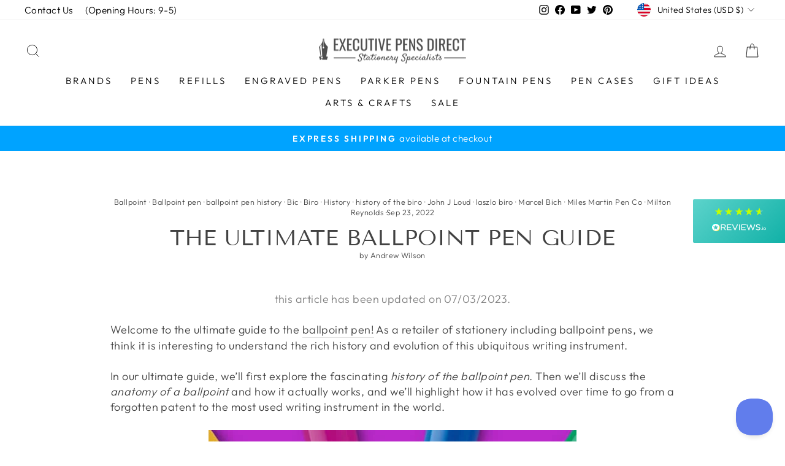

--- FILE ---
content_type: text/html; charset=UTF-8
request_url: https://pre.bossapps.co/api/js/exec-pens.myshopify.com/expert_mode
body_size: 9147
content:
{"42645894496504":{"preorder":"no"},"42645894562040":{"preorder":"yes","button":"ADD TO BASKET - DESPATCHED IN 5-7 WORKING DAYS","type":"DESPATCHED IN 5-7 WORKING DAYS"},"42646051291384":{"preorder":"yes","button":"ADD TO BASKET - DESPATCHED IN 5-7 WORKING DAYS","type":"DESPATCHED IN 5-7 WORKING DAYS"},"42646051455224":{"preorder":"yes","button":"ADD TO BASKET - DESPATCHED IN 5-7 WORKING DAYS","type":"DESPATCHED IN 5-7 WORKING DAYS"},"42645895282936":{"preorder":"no"},"42645895545080":{"preorder":"yes","button":"ADD TO BASKET - DESPATCHED IN 5-7 WORKING DAYS","type":"DESPATCHED IN 5-7 WORKING DAYS"},"42645895577848":{"preorder":"yes","button":"ADD TO BASKET - DESPATCHED IN 5-7 WORKING DAYS","type":"DESPATCHED IN 5-7 WORKING DAYS"},"42645895774456":{"preorder":"no"},"42645895872760":{"preorder":"no"},"42645895905528":{"preorder":"yes","button":"ADD TO BASKET - DESPATCHED IN 5-7 WORKING DAYS","type":"DESPATCHED IN 5-7 WORKING DAYS"},"42645896265976":{"preorder":"yes","button":"ADD TO BASKET - DESPATCHED IN 5-7 WORKING DAYS","type":"DESPATCHED IN 5-7 WORKING DAYS"},"42645896364280":{"preorder":"yes","button":"ADD TO BASKET - DESPATCHED IN 5-7 WORKING DAYS","type":"DESPATCHED IN 5-7 WORKING DAYS"},"42645991588088":{"preorder":"yes","button":"ADD TO BASKET - DESPATCHED IN 5-7 WORKING DAYS","type":"DESPATCHED IN 5-7 WORKING DAYS"},"42645896560888":{"preorder":"no"},"42645893906680":{"preorder":"no"},"42645893972216":{"preorder":"yes","button":"ADD TO BASKET - DESPATCHED IN 5-7 WORKING DAYS","type":"DESPATCHED IN 5-7 WORKING DAYS"},"42645894463736":{"preorder":"no"},"42645896691960":{"preorder":"no"},"42645896823032":{"preorder":"yes","button":"ADD TO BASKET - DESPATCHED IN 5-7 WORKING DAYS","type":"DESPATCHED IN 5-7 WORKING DAYS"},"42645896757496":{"preorder":"no"},"42645897380088":{"preorder":"no"},"42645897249016":{"preorder":"no"},"42645897347320":{"preorder":"yes","button":"ADD TO BASKET - DESPATCHED IN 5-7 WORKING DAYS","type":"DESPATCHED IN 5-7 WORKING DAYS"},"42645739536632":{"preorder":"yes","button":"ADD TO BASKET - DESPATCHED IN 5-7 WORKING DAYS","type":"DESPATCHED IN 5-7 WORKING DAYS"},"42645739569400":{"preorder":"no"},"42645739602168":{"preorder":"yes","button":"ADD TO BASKET - DESPATCHED IN 5-7 WORKING DAYS","type":"DESPATCHED IN 5-7 WORKING DAYS"},"42645890531576":{"preorder":"yes","button":"ADD TO BASKET - DESPATCHED IN 5-7 WORKING DAYS","type":"DESPATCHED IN 5-7 WORKING DAYS"},"42645890728184":{"preorder":"no"},"42645740454136":{"preorder":"yes","button":"ADD TO BASKET - DESPATCHED IN 5-7 WORKING DAYS","type":"DESPATCHED IN 5-7 WORKING DAYS"},"42645740519672":{"preorder":"yes","button":"ADD TO BASKET - DESPATCHED IN 5-7 WORKING DAYS","type":"DESPATCHED IN 5-7 WORKING DAYS"},"42646047195384":{"preorder":"yes","button":"ADD TO BASKET - DESPATCHED IN 5-7 WORKING DAYS","type":"DESPATCHED IN 5-7 WORKING DAYS"},"42645890957560":{"preorder":"yes","button":"ADD TO BASKET - DESPATCHED IN 5-7 WORKING DAYS","type":"DESPATCHED IN 5-7 WORKING DAYS"},"42645891154168":{"preorder":"yes","button":"ADD TO BASKET - DESPATCHED IN 5-7 WORKING DAYS","type":"DESPATCHED IN 5-7 WORKING DAYS"},"42645740617976":{"preorder":"yes","button":"ADD TO BASKET - DESPATCHED IN 5-7 WORKING DAYS","type":"DESPATCHED IN 5-7 WORKING DAYS"},"42645740683512":{"preorder":"yes","button":"ADD TO BASKET - DESPATCHED IN 5-7 WORKING DAYS","type":"DESPATCHED IN 5-7 WORKING DAYS"},"42646047326456":{"preorder":"yes","button":"ADD TO BASKET - DESPATCHED IN 5-7 WORKING DAYS","type":"DESPATCHED IN 5-7 WORKING DAYS"},"42645891383544":{"preorder":"yes","button":"ADD TO BASKET - DESPATCHED IN 5-7 WORKING DAYS","type":"DESPATCHED IN 5-7 WORKING DAYS"},"42645744287992":{"preorder":"yes","button":"ADD TO BASKET - DESPATCHED IN 5-7 WORKING DAYS","type":"DESPATCHED IN 5-7 WORKING DAYS"},"42646050144504":{"preorder":"yes","button":"ADD TO BASKET - DESPATCHED IN 5-7 WORKING DAYS","type":"DESPATCHED IN 5-7 WORKING DAYS"},"42646050078968":{"preorder":"yes","button":"ADD TO BASKET - DESPATCHED IN 5-7 WORKING DAYS","type":"DESPATCHED IN 5-7 WORKING DAYS"},"42646049915128":{"preorder":"yes","button":"ADD TO BASKET - DESPATCHED IN 5-7 WORKING DAYS","type":"DESPATCHED IN 5-7 WORKING DAYS"},"42646050046200":{"preorder":"yes","button":"ADD TO BASKET - DESPATCHED IN 5-7 WORKING DAYS","type":"DESPATCHED IN 5-7 WORKING DAYS"},"42645891449080":{"preorder":"yes","button":"ADD TO BASKET - DESPATCHED IN 5-7 WORKING DAYS","type":"DESPATCHED IN 5-7 WORKING DAYS"},"42646049882360":{"preorder":"yes","button":"ADD TO BASKET - DESPATCHED IN 5-7 WORKING DAYS","type":"DESPATCHED IN 5-7 WORKING DAYS"},"42646049751288":{"preorder":"yes","button":"ADD TO BASKET - DESPATCHED IN 5-7 WORKING DAYS","type":"DESPATCHED IN 5-7 WORKING DAYS"},"42646050570488":{"preorder":"yes","button":"ADD TO BASKET - DESPATCHED IN 5-7 WORKING DAYS","type":"DESPATCHED IN 5-7 WORKING DAYS"},"42646050406648":{"preorder":"yes","button":"ADD TO BASKET - DESPATCHED IN 5-7 WORKING DAYS","type":"DESPATCHED IN 5-7 WORKING DAYS"},"42646050636024":{"preorder":"yes","button":"ADD TO BASKET - DESPATCHED IN 5-7 WORKING DAYS","type":"DESPATCHED IN 5-7 WORKING DAYS"},"42646050603256":{"preorder":"yes","button":"ADD TO BASKET - DESPATCHED IN 5-7 WORKING DAYS","type":"DESPATCHED IN 5-7 WORKING DAYS"},"42646051127544":{"preorder":"yes","button":"ADD TO BASKET - DESPATCHED IN 5-7 WORKING DAYS","type":"DESPATCHED IN 5-7 WORKING DAYS"},"42646050996472":{"preorder":"yes","button":"ADD TO BASKET - DESPATCHED IN 5-7 WORKING DAYS","type":"DESPATCHED IN 5-7 WORKING DAYS"},"42646051094776":{"preorder":"yes","button":"ADD TO BASKET - DESPATCHED IN 5-7 WORKING DAYS","type":"DESPATCHED IN 5-7 WORKING DAYS"},"42646050373880":{"preorder":"yes","button":"ADD TO BASKET - DESPATCHED IN 5-7 WORKING DAYS","type":"DESPATCHED IN 5-7 WORKING DAYS"},"42646050210040":{"preorder":"yes","button":"ADD TO BASKET - DESPATCHED IN 5-7 WORKING DAYS","type":"DESPATCHED IN 5-7 WORKING DAYS"},"42646050341112":{"preorder":"yes","button":"ADD TO BASKET - DESPATCHED IN 5-7 WORKING DAYS","type":"DESPATCHED IN 5-7 WORKING DAYS"},"42646050865400":{"preorder":"yes","button":"ADD TO BASKET - DESPATCHED IN 5-7 WORKING DAYS","type":"DESPATCHED IN 5-7 WORKING DAYS"},"42646050701560":{"preorder":"yes","button":"ADD TO BASKET - DESPATCHED IN 5-7 WORKING DAYS","type":"DESPATCHED IN 5-7 WORKING DAYS"},"42646050832632":{"preorder":"yes","button":"ADD TO BASKET - DESPATCHED IN 5-7 WORKING DAYS","type":"DESPATCHED IN 5-7 WORKING DAYS"},"42645898100984":{"preorder":"no"},"42645892694264":{"preorder":"yes","button":"ADD TO BASKET - DESPATCHED IN 5-7 WORKING DAYS","type":"DESPATCHED IN 5-7 WORKING DAYS"},"42645892858104":{"preorder":"yes","button":"ADD TO BASKET - DESPATCHED IN 5-7 WORKING DAYS","type":"DESPATCHED IN 5-7 WORKING DAYS"},"42646049456376":{"preorder":"yes","button":"ADD TO BASKET - DESPATCHED IN 5-7 WORKING DAYS","type":"DESPATCHED IN 5-7 WORKING DAYS"},"42645759820024":{"preorder":"yes","button":"ADD TO BASKET - DESPATCHED IN 5-7 WORKING DAYS","type":"DESPATCHED IN 5-7 WORKING DAYS"},"42645759885560":{"preorder":"yes","button":"ADD TO BASKET - DESPATCHED IN 5-7 WORKING DAYS","type":"DESPATCHED IN 5-7 WORKING DAYS"},"42646049521912":{"preorder":"yes","button":"ADD TO BASKET - DESPATCHED IN 5-7 WORKING DAYS","type":"DESPATCHED IN 5-7 WORKING DAYS"},"42646046802168":{"preorder":"yes","button":"ADD TO BASKET - DESPATCHED IN 5-7 WORKING DAYS","type":"DESPATCHED IN 5-7 WORKING DAYS"},"42646046441720":{"preorder":"yes","button":"ADD TO BASKET - DESPATCHED IN 5-7 WORKING DAYS","type":"DESPATCHED IN 5-7 WORKING DAYS"},"42646046703864":{"preorder":"yes","button":"ADD TO BASKET - DESPATCHED IN 5-7 WORKING DAYS","type":"DESPATCHED IN 5-7 WORKING DAYS"},"42646046638328":{"preorder":"yes","button":"ADD TO BASKET - DESPATCHED IN 5-7 WORKING DAYS","type":"DESPATCHED IN 5-7 WORKING DAYS"},"42646049489144":{"preorder":"yes","button":"ADD TO BASKET - DESPATCHED IN 5-7 WORKING DAYS","type":"DESPATCHED IN 5-7 WORKING DAYS"},"42645893316856":{"preorder":"no"},"42645740716280":{"preorder":"yes","button":"ADD TO BASKET - DESPATCHED IN 5-7 WORKING DAYS","type":"DESPATCHED IN 5-7 WORKING DAYS"},"42645740781816":{"preorder":"yes","button":"ADD TO BASKET - DESPATCHED IN 5-7 WORKING DAYS","type":"DESPATCHED IN 5-7 WORKING DAYS"},"42645893382392":{"preorder":"no"},"42645743468792":{"preorder":"yes","button":"ADD TO BASKET - DESPATCHED IN 5-7 WORKING DAYS","type":"DESPATCHED IN 5-7 WORKING DAYS"},"42645743501560":{"preorder":"no"},"42646049652984":{"preorder":"yes","button":"ADD TO BASKET - DESPATCHED IN 5-7 WORKING DAYS","type":"DESPATCHED IN 5-7 WORKING DAYS"},"42645893873912":{"preorder":"yes","button":"ADD TO BASKET - DESPATCHED IN 5-7 WORKING DAYS","type":"DESPATCHED IN 5-7 WORKING DAYS"},"42645914222840":{"preorder":"yes","button":"ADD TO BASKET - DESPATCHED IN 5-7 WORKING DAYS","type":"DESPATCHED IN 5-7 WORKING DAYS"},"42645904785656":{"preorder":"yes","button":"ADD TO BASKET - DESPATCHED IN 5-7 WORKING DAYS","type":"DESPATCHED IN 5-7 WORKING DAYS"},"42645913501944":{"preorder":"no"},"42645914550520":{"preorder":"no"},"42645904818424":{"preorder":"yes","button":"ADD TO BASKET - DESPATCHED IN 5-7 WORKING DAYS","type":"DESPATCHED IN 5-7 WORKING DAYS"},"42645920940280":{"preorder":"yes","button":"ADD TO BASKET - DESPATCHED IN 5-7 WORKING DAYS","type":"DESPATCHED IN 5-7 WORKING DAYS"},"42645910388984":{"preorder":"no"},"42645910290680":{"preorder":"no"},"42645920841976":{"preorder":"yes","button":"ADD TO BASKET - DESPATCHED IN 5-7 WORKING DAYS","type":"DESPATCHED IN 5-7 WORKING DAYS"},"42645913534712":{"preorder":"yes","button":"ADD TO BASKET - DESPATCHED IN 5-7 WORKING DAYS","type":"DESPATCHED IN 5-7 WORKING DAYS"},"42645912387832":{"preorder":"no"},"42645913633016":{"preorder":"no"},"42645910356216":{"preorder":"yes","button":"ADD TO BASKET - DESPATCHED IN 5-7 WORKING DAYS","type":"DESPATCHED IN 5-7 WORKING DAYS"},"42645910716664":{"preorder":"no"},"42645906161912":{"preorder":"yes","button":"ADD TO BASKET - DESPATCHED IN 5-7 WORKING DAYS","type":"DESPATCHED IN 5-7 WORKING DAYS"},"42645906096376":{"preorder":"no"},"42645909635320":{"preorder":"no"},"42645907243256":{"preorder":"yes","button":"ADD TO BASKET - DESPATCHED IN 5-7 WORKING DAYS","type":"DESPATCHED IN 5-7 WORKING DAYS"},"42645919432952":{"preorder":"yes","button":"ADD TO BASKET - DESPATCHED IN 5-7 WORKING DAYS","type":"DESPATCHED IN 5-7 WORKING DAYS"},"42645918318840":{"preorder":"yes","button":"ADD TO BASKET - DESPATCHED IN 5-7 WORKING DAYS","type":"DESPATCHED IN 5-7 WORKING DAYS"},"42645906129144":{"preorder":"yes","button":"ADD TO BASKET - DESPATCHED IN 5-7 WORKING DAYS","type":"DESPATCHED IN 5-7 WORKING DAYS"},"42645917106424":{"preorder":"no"},"42645984510200":{"preorder":"no"},"42645906915576":{"preorder":"yes","button":"ADD TO BASKET - DESPATCHED IN 5-7 WORKING DAYS","type":"DESPATCHED IN 5-7 WORKING DAYS"},"42645917597944":{"preorder":"no"},"42645910847736":{"preorder":"yes","button":"ADD TO BASKET - DESPATCHED IN 5-7 WORKING DAYS","type":"DESPATCHED IN 5-7 WORKING DAYS"},"42645984805112":{"preorder":"no"},"42645918908664":{"preorder":"yes","button":"ADD TO BASKET - DESPATCHED IN 5-7 WORKING DAYS","type":"DESPATCHED IN 5-7 WORKING DAYS"},"42645905441016":{"preorder":"yes","button":"ADD TO BASKET - DESPATCHED IN 5-7 WORKING DAYS","type":"DESPATCHED IN 5-7 WORKING DAYS"},"42645910913272":{"preorder":"no"},"42645917696248":{"preorder":"no"},"42645916352760":{"preorder":"yes","button":"ADD TO BASKET - DESPATCHED IN 5-7 WORKING DAYS","type":"DESPATCHED IN 5-7 WORKING DAYS"},"42645984444664":{"preorder":"no"},"42645909799160":{"preorder":"yes","button":"ADD TO BASKET - DESPATCHED IN 5-7 WORKING DAYS","type":"DESPATCHED IN 5-7 WORKING DAYS"},"42645915828472":{"preorder":"yes","button":"ADD TO BASKET - DESPATCHED IN 5-7 WORKING DAYS","type":"DESPATCHED IN 5-7 WORKING DAYS"},"42645983723768":{"preorder":"no"},"42645917204728":{"preorder":"yes","button":"ADD TO BASKET - DESPATCHED IN 5-7 WORKING DAYS","type":"DESPATCHED IN 5-7 WORKING DAYS"},"42645919334648":{"preorder":"no"},"42645909274872":{"preorder":"yes","button":"ADD TO BASKET - DESPATCHED IN 5-7 WORKING DAYS","type":"DESPATCHED IN 5-7 WORKING DAYS"},"42645916385528":{"preorder":"yes","button":"ADD TO BASKET - DESPATCHED IN 5-7 WORKING DAYS","type":"DESPATCHED IN 5-7 WORKING DAYS"},"42645917860088":{"preorder":"no"},"42645983920376":{"preorder":"no"},"42645907177720":{"preorder":"yes","button":"ADD TO BASKET - DESPATCHED IN 5-7 WORKING DAYS","type":"DESPATCHED IN 5-7 WORKING DAYS"},"42645918089464":{"preorder":"yes","button":"ADD TO BASKET - DESPATCHED IN 5-7 WORKING DAYS","type":"DESPATCHED IN 5-7 WORKING DAYS"},"42645916942584":{"preorder":"yes","button":"ADD TO BASKET - DESPATCHED IN 5-7 WORKING DAYS","type":"DESPATCHED IN 5-7 WORKING DAYS"},"42645983363320":{"preorder":"no"},"42645907734776":{"preorder":"yes","button":"ADD TO BASKET - DESPATCHED IN 5-7 WORKING DAYS","type":"DESPATCHED IN 5-7 WORKING DAYS"},"42645918187768":{"preorder":"yes","button":"ADD TO BASKET - DESPATCHED IN 5-7 WORKING DAYS","type":"DESPATCHED IN 5-7 WORKING DAYS"},"42645914616056":{"preorder":"yes","button":"ADD TO BASKET - DESPATCHED IN 5-7 WORKING DAYS","type":"DESPATCHED IN 5-7 WORKING DAYS"},"42645985132792":{"preorder":"no"},"42645909209336":{"preorder":"yes","button":"ADD TO BASKET - DESPATCHED IN 5-7 WORKING DAYS","type":"DESPATCHED IN 5-7 WORKING DAYS"},"42645915795704":{"preorder":"yes","button":"ADD TO BASKET - DESPATCHED IN 5-7 WORKING DAYS","type":"DESPATCHED IN 5-7 WORKING DAYS"},"42645985067256":{"preorder":"no"},"42645907833080":{"preorder":"no"},"42645914714360":{"preorder":"yes","button":"ADD TO BASKET - DESPATCHED IN 5-7 WORKING DAYS","type":"DESPATCHED IN 5-7 WORKING DAYS"},"42645984379128":{"preorder":"no"},"42645905473784":{"preorder":"no"},"42645915107576":{"preorder":"yes","button":"ADD TO BASKET - DESPATCHED IN 5-7 WORKING DAYS","type":"DESPATCHED IN 5-7 WORKING DAYS"},"42645984346360":{"preorder":"no"},"42645907898616":{"preorder":"no"},"42645985034488":{"preorder":"yes","button":"ADD TO BASKET - DESPATCHED IN 5-7 WORKING DAYS","type":"DESPATCHED IN 5-7 WORKING DAYS"},"42645908160760":{"preorder":"no"},"42645905408248":{"preorder":"no"},"42645908193528":{"preorder":"yes","button":"ADD TO BASKET - DESPATCHED IN 5-7 WORKING DAYS","type":"DESPATCHED IN 5-7 WORKING DAYS"},"42645984215288":{"preorder":"no"},"42645983985912":{"preorder":"no"},"42645909831928":{"preorder":"yes","button":"ADD TO BASKET - DESPATCHED IN 5-7 WORKING DAYS","type":"DESPATCHED IN 5-7 WORKING DAYS"},"42645985493240":{"preorder":"no"},"42645985394936":{"preorder":"no"},"42645920350456":{"preorder":"yes","button":"ADD TO BASKET - DESPATCHED IN 5-7 WORKING DAYS","type":"DESPATCHED IN 5-7 WORKING DAYS"},"42645904883960":{"preorder":"yes","button":"ADD TO BASKET - DESPATCHED IN 5-7 WORKING DAYS","type":"DESPATCHED IN 5-7 WORKING DAYS"},"42645915173112":{"preorder":"no"},"42645915140344":{"preorder":"yes","button":"ADD TO BASKET - DESPATCHED IN 5-7 WORKING DAYS","type":"DESPATCHED IN 5-7 WORKING DAYS"},"42646064660728":{"preorder":"yes","button":"ADD TO BASKET - DESPATCHED IN 5-7 WORKING DAYS","type":"DESPATCHED IN 5-7 WORKING DAYS"},"42646056861944":{"preorder":"no"},"42646057124088":{"preorder":"yes","button":"ADD TO BASKET - DESPATCHED IN 5-7 WORKING DAYS","type":"DESPATCHED IN 5-7 WORKING DAYS"},"43953564254456":{"preorder":"no"},"43953517822200":{"preorder":"yes","button":"ADD TO BASKET - DESPATCHED IN 5-7 WORKING DAYS","type":"DESPATCHED IN 5-7 WORKING DAYS"},"43953517756664":{"preorder":"no"},"43953515823352":{"preorder":"no"},"43953517363448":{"preorder":"yes","button":"ADD TO BASKET - DESPATCHED IN 5-7 WORKING DAYS","type":"DESPATCHED IN 5-7 WORKING DAYS"},"43953517428984":{"preorder":"yes","button":"ADD TO BASKET - DESPATCHED IN 5-7 WORKING DAYS","type":"DESPATCHED IN 5-7 WORKING DAYS"},"43953564221688":{"preorder":"yes","button":"ADD TO BASKET - DESPATCHED IN 5-7 WORKING DAYS","type":"DESPATCHED IN 5-7 WORKING DAYS"},"42646059548920":{"preorder":"yes","button":"ADD TO BASKET - DESPATCHED IN 5-7 WORKING DAYS","type":"DESPATCHED IN 5-7 WORKING DAYS"},"42646059647224":{"preorder":"no"},"42646068691192":{"preorder":"yes","button":"ADD TO BASKET - DESPATCHED IN 5-7 WORKING DAYS","type":"DESPATCHED IN 5-7 WORKING DAYS"},"43953564287224":{"preorder":"yes","button":"ADD TO BASKET - DESPATCHED IN 5-7 WORKING DAYS","type":"DESPATCHED IN 5-7 WORKING DAYS"},"43953518182648":{"preorder":"no"},"43953518018808":{"preorder":"yes","button":"ADD TO BASKET - DESPATCHED IN 5-7 WORKING DAYS","type":"DESPATCHED IN 5-7 WORKING DAYS"},"42646055616760":{"preorder":"no"},"42646063382776":{"preorder":"no"},"42646062825720":{"preorder":"no"},"42646063677688":{"preorder":"yes","button":"ADD TO BASKET - DESPATCHED IN 5-7 WORKING DAYS","type":"DESPATCHED IN 5-7 WORKING DAYS"},"42646064038136":{"preorder":"yes","button":"ADD TO BASKET - DESPATCHED IN 5-7 WORKING DAYS","type":"DESPATCHED IN 5-7 WORKING DAYS"},"42646059811064":{"preorder":"no"},"42646059942136":{"preorder":"no"},"42646061744376":{"preorder":"no"},"42646060826872":{"preorder":"yes","button":"ADD TO BASKET - DESPATCHED IN 5-7 WORKING DAYS","type":"DESPATCHED IN 5-7 WORKING DAYS"},"42646060138744":{"preorder":"yes","button":"ADD TO BASKET - DESPATCHED IN 5-7 WORKING DAYS","type":"DESPATCHED IN 5-7 WORKING DAYS"},"42646060925176":{"preorder":"yes","button":"ADD TO BASKET - DESPATCHED IN 5-7 WORKING DAYS","type":"DESPATCHED IN 5-7 WORKING DAYS"},"42646062072056":{"preorder":"yes","button":"ADD TO BASKET - DESPATCHED IN 5-7 WORKING DAYS","type":"DESPATCHED IN 5-7 WORKING DAYS"},"42646068330744":{"preorder":"yes","button":"ADD TO BASKET - DESPATCHED IN 5-7 WORKING DAYS","type":"DESPATCHED IN 5-7 WORKING DAYS"},"42646062104824":{"preorder":"no"},"43953517625592":{"preorder":"no"},"43953517592824":{"preorder":"yes","button":"ADD TO BASKET - DESPATCHED IN 5-7 WORKING DAYS","type":"DESPATCHED IN 5-7 WORKING DAYS"},"42646057156856":{"preorder":"yes","button":"ADD TO BASKET - DESPATCHED IN 5-7 WORKING DAYS","type":"DESPATCHED IN 5-7 WORKING DAYS"},"43953517691128":{"preorder":"yes","button":"ADD TO BASKET - DESPATCHED IN 5-7 WORKING DAYS","type":"DESPATCHED IN 5-7 WORKING DAYS"},"43953517658360":{"preorder":"yes","button":"ADD TO BASKET - DESPATCHED IN 5-7 WORKING DAYS","type":"DESPATCHED IN 5-7 WORKING DAYS"},"42646059254008":{"preorder":"yes","button":"ADD TO BASKET - DESPATCHED IN 5-7 WORKING DAYS","type":"DESPATCHED IN 5-7 WORKING DAYS"},"42646059286776":{"preorder":"no"},"42646056698104":{"preorder":"yes","button":"ADD TO BASKET - DESPATCHED IN 5-7 WORKING DAYS","type":"DESPATCHED IN 5-7 WORKING DAYS"},"42646056632568":{"preorder":"no"},"42646056829176":{"preorder":"no"},"42646055518456":{"preorder":"yes","button":"ADD TO BASKET - DESPATCHED IN 5-7 WORKING DAYS","type":"DESPATCHED IN 5-7 WORKING DAYS"},"42646067183864":{"preorder":"no"},"43953564451064":{"preorder":"no"},"43953518477560":{"preorder":"yes","button":"ADD TO BASKET - DESPATCHED IN 5-7 WORKING DAYS","type":"DESPATCHED IN 5-7 WORKING DAYS"},"43953564352760":{"preorder":"yes","button":"ADD TO BASKET - DESPATCHED IN 5-7 WORKING DAYS","type":"DESPATCHED IN 5-7 WORKING DAYS"},"42646056042744":{"preorder":"yes","button":"ADD TO BASKET - DESPATCHED IN 5-7 WORKING DAYS","type":"DESPATCHED IN 5-7 WORKING DAYS"},"42646065086712":{"preorder":"yes","button":"ADD TO BASKET - DESPATCHED IN 5-7 WORKING DAYS","type":"DESPATCHED IN 5-7 WORKING DAYS"},"42646064955640":{"preorder":"no"},"43953517527288":{"preorder":"yes","button":"ADD TO BASKET - DESPATCHED IN 5-7 WORKING DAYS","type":"DESPATCHED IN 5-7 WORKING DAYS"},"43953517494520":{"preorder":"yes","button":"ADD TO BASKET - DESPATCHED IN 5-7 WORKING DAYS","type":"DESPATCHED IN 5-7 WORKING DAYS"},"42646056534264":{"preorder":"yes","button":"ADD TO BASKET - DESPATCHED IN 5-7 WORKING DAYS","type":"DESPATCHED IN 5-7 WORKING DAYS"},"42646003646712":{"preorder":"yes","button":"ADD TO BASKET - DESPATCHED IN 5-7 WORKING DAYS","type":"DESPATCHED IN 5-7 WORKING DAYS"},"42645974974712":{"preorder":"no"},"42645987098872":{"preorder":"no"},"42645975105784":{"preorder":"no"},"42645987131640":{"preorder":"no"},"42645971927288":{"preorder":"yes","button":"ADD TO BASKET - DESPATCHED IN 5-7 WORKING DAYS","type":"DESPATCHED IN 5-7 WORKING DAYS"},"42645972058360":{"preorder":"yes","button":"ADD TO BASKET - DESPATCHED IN 5-7 WORKING DAYS","type":"DESPATCHED IN 5-7 WORKING DAYS"},"42645972189432":{"preorder":"yes","button":"ADD TO BASKET - DESPATCHED IN 5-7 WORKING DAYS","type":"DESPATCHED IN 5-7 WORKING DAYS"},"44049760256248":{"preorder":"yes","button":"ADD TO BASKET - DESPATCHED IN 5-7 WORKING DAYS","type":"DESPATCHED IN 5-7 WORKING DAYS"},"44049800888568":{"preorder":"yes","button":"ADD TO BASKET - DESPATCHED IN 5-7 WORKING DAYS","type":"DESPATCHED IN 5-7 WORKING DAYS"},"44049800921336":{"preorder":"yes","button":"ADD TO BASKET - DESPATCHED IN 5-7 WORKING DAYS","type":"DESPATCHED IN 5-7 WORKING DAYS"},"44049954078968":{"preorder":"yes","button":"ADD TO BASKET - DESPATCHED IN 5-7 WORKING DAYS","type":"DESPATCHED IN 5-7 WORKING DAYS"},"44049982750968":{"preorder":"yes","button":"ADD TO BASKET - DESPATCHED IN 5-7 WORKING DAYS","type":"DESPATCHED IN 5-7 WORKING DAYS"},"44050004541688":{"preorder":"yes","button":"ADD TO BASKET - DESPATCHED IN 5-7 WORKING DAYS","type":"DESPATCHED IN 5-7 WORKING DAYS"},"44050004574456":{"preorder":"yes","button":"ADD TO BASKET - DESPATCHED IN 5-7 WORKING DAYS","type":"DESPATCHED IN 5-7 WORKING DAYS"},"44050025447672":{"preorder":"yes","button":"ADD TO BASKET - DESPATCHED IN 5-7 WORKING DAYS","type":"DESPATCHED IN 5-7 WORKING DAYS"},"42645638054136":{"preorder":"yes","button":"ADD TO BASKET - DESPATCHED IN 5-7 WORKING DAYS","type":"DESPATCHED IN 5-7 WORKING DAYS"},"42645972222200":{"preorder":"no"},"42645972254968":{"preorder":"yes","button":"ADD TO BASKET - DESPATCHED IN 5-7 WORKING DAYS","type":"DESPATCHED IN 5-7 WORKING DAYS"},"42645975433464":{"preorder":"yes","button":"ADD TO BASKET - DESPATCHED IN 5-7 WORKING DAYS","type":"DESPATCHED IN 5-7 WORKING DAYS"},"42645971337464":{"preorder":"yes","button":"ADD TO BASKET - DESPATCHED IN 5-7 WORKING DAYS","type":"DESPATCHED IN 5-7 WORKING DAYS"},"42645971468536":{"preorder":"yes","button":"ADD TO BASKET - DESPATCHED IN 5-7 WORKING DAYS","type":"DESPATCHED IN 5-7 WORKING DAYS"},"42645971534072":{"preorder":"yes","button":"ADD TO BASKET - DESPATCHED IN 5-7 WORKING DAYS","type":"DESPATCHED IN 5-7 WORKING DAYS"},"42645971828984":{"preorder":"yes","button":"ADD TO BASKET - DESPATCHED IN 5-7 WORKING DAYS","type":"DESPATCHED IN 5-7 WORKING DAYS"},"42645972549880":{"preorder":"yes","button":"ADD TO BASKET - DESPATCHED IN 5-7 WORKING DAYS","type":"DESPATCHED IN 5-7 WORKING DAYS"},"42645972615416":{"preorder":"yes","button":"ADD TO BASKET - DESPATCHED IN 5-7 WORKING DAYS","type":"DESPATCHED IN 5-7 WORKING DAYS"},"42645972648184":{"preorder":"yes","button":"ADD TO BASKET - DESPATCHED IN 5-7 WORKING DAYS","type":"DESPATCHED IN 5-7 WORKING DAYS"},"42645971730680":{"preorder":"yes","button":"ADD TO BASKET - DESPATCHED IN 5-7 WORKING DAYS","type":"DESPATCHED IN 5-7 WORKING DAYS"},"42645975499000":{"preorder":"no"},"42645998534904":{"preorder":"yes","button":"ADD TO BASKET - DESPATCHED IN 5-7 WORKING DAYS","type":"DESPATCHED IN 5-7 WORKING DAYS"},"42645998600440":{"preorder":"yes","button":"ADD TO BASKET - DESPATCHED IN 5-7 WORKING DAYS","type":"DESPATCHED IN 5-7 WORKING DAYS"},"42645998403832":{"preorder":"yes","button":"ADD TO BASKET - DESPATCHED IN 5-7 WORKING DAYS","type":"DESPATCHED IN 5-7 WORKING DAYS"},"42645975531768":{"preorder":"yes","button":"ADD TO BASKET - DESPATCHED IN 5-7 WORKING DAYS","type":"DESPATCHED IN 5-7 WORKING DAYS"},"42645975793912":{"preorder":"yes","button":"ADD TO BASKET - DESPATCHED IN 5-7 WORKING DAYS","type":"DESPATCHED IN 5-7 WORKING DAYS"},"42645975826680":{"preorder":"yes","button":"ADD TO BASKET - DESPATCHED IN 5-7 WORKING DAYS","type":"DESPATCHED IN 5-7 WORKING DAYS"},"42645975859448":{"preorder":"yes","button":"ADD TO BASKET - DESPATCHED IN 5-7 WORKING DAYS","type":"DESPATCHED IN 5-7 WORKING DAYS"},"42645975957752":{"preorder":"yes","button":"ADD TO BASKET - DESPATCHED IN 5-7 WORKING DAYS","type":"DESPATCHED IN 5-7 WORKING DAYS"},"42645976219896":{"preorder":"yes","button":"ADD TO BASKET - DESPATCHED IN 5-7 WORKING DAYS","type":"DESPATCHED IN 5-7 WORKING DAYS"},"42645973139704":{"preorder":"yes","button":"ADD TO BASKET - DESPATCHED IN 5-7 WORKING DAYS","type":"DESPATCHED IN 5-7 WORKING DAYS"},"42645973238008":{"preorder":"yes","button":"ADD TO BASKET - DESPATCHED IN 5-7 WORKING DAYS","type":"DESPATCHED IN 5-7 WORKING DAYS"},"42645973336312":{"preorder":"yes","button":"ADD TO BASKET - DESPATCHED IN 5-7 WORKING DAYS","type":"DESPATCHED IN 5-7 WORKING DAYS"},"42645973401848":{"preorder":"yes","button":"ADD TO BASKET - DESPATCHED IN 5-7 WORKING DAYS","type":"DESPATCHED IN 5-7 WORKING DAYS"},"42645973467384":{"preorder":"yes","button":"ADD TO BASKET - DESPATCHED IN 5-7 WORKING DAYS","type":"DESPATCHED IN 5-7 WORKING DAYS"},"42645973500152":{"preorder":"yes","button":"ADD TO BASKET - DESPATCHED IN 5-7 WORKING DAYS","type":"DESPATCHED IN 5-7 WORKING DAYS"},"42645973598456":{"preorder":"yes","button":"ADD TO BASKET - DESPATCHED IN 5-7 WORKING DAYS","type":"DESPATCHED IN 5-7 WORKING DAYS"},"42645973696760":{"preorder":"yes","button":"ADD TO BASKET - DESPATCHED IN 5-7 WORKING DAYS","type":"DESPATCHED IN 5-7 WORKING DAYS"},"42645973729528":{"preorder":"yes","button":"ADD TO BASKET - DESPATCHED IN 5-7 WORKING DAYS","type":"DESPATCHED IN 5-7 WORKING DAYS"},"44048176382200":{"preorder":"yes","button":"ADD TO BASKET - DESPATCHED IN 5-7 WORKING DAYS","type":"DESPATCHED IN 5-7 WORKING DAYS"},"44048124510456":{"preorder":"yes","button":"ADD TO BASKET - DESPATCHED IN 5-7 WORKING DAYS","type":"DESPATCHED IN 5-7 WORKING DAYS"},"44048124543224":{"preorder":"yes","button":"ADD TO BASKET - DESPATCHED IN 5-7 WORKING DAYS","type":"DESPATCHED IN 5-7 WORKING DAYS"},"44047703539960":{"preorder":"yes","button":"ADD TO BASKET - DESPATCHED IN 5-7 WORKING DAYS","type":"DESPATCHED IN 5-7 WORKING DAYS"},"44051600703736":{"preorder":"yes","button":"ADD TO BASKET - DESPATCHED IN 5-7 WORKING DAYS","type":"DESPATCHED IN 5-7 WORKING DAYS"},"44051641106680":{"preorder":"yes","button":"ADD TO BASKET - DESPATCHED IN 5-7 WORKING DAYS","type":"DESPATCHED IN 5-7 WORKING DAYS"},"42645973795064":{"preorder":"yes","button":"ADD TO BASKET - DESPATCHED IN 5-7 WORKING DAYS","type":"DESPATCHED IN 5-7 WORKING DAYS"},"42645974057208":{"preorder":"yes","button":"ADD TO BASKET - DESPATCHED IN 5-7 WORKING DAYS","type":"DESPATCHED IN 5-7 WORKING DAYS"},"42645974188280":{"preorder":"yes","button":"ADD TO BASKET - DESPATCHED IN 5-7 WORKING DAYS","type":"DESPATCHED IN 5-7 WORKING DAYS"},"42645974417656":{"preorder":"yes","button":"ADD TO BASKET - DESPATCHED IN 5-7 WORKING DAYS","type":"DESPATCHED IN 5-7 WORKING DAYS"},"42645974483192":{"preorder":"yes","button":"ADD TO BASKET - DESPATCHED IN 5-7 WORKING DAYS","type":"DESPATCHED IN 5-7 WORKING DAYS"},"42645974581496":{"preorder":"yes","button":"ADD TO BASKET - DESPATCHED IN 5-7 WORKING DAYS","type":"DESPATCHED IN 5-7 WORKING DAYS"},"42645976285432":{"preorder":"yes","button":"ADD TO BASKET - DESPATCHED IN 5-7 WORKING DAYS","type":"DESPATCHED IN 5-7 WORKING DAYS"},"42645841215736":{"preorder":"yes","button":"ADD TO BASKET - DESPATCHED IN 5-7 WORKING DAYS","type":"DESPATCHED IN 5-7 WORKING DAYS"},"42645841248504":{"preorder":"yes","button":"ADD TO BASKET - DESPATCHED IN 5-7 WORKING DAYS","type":"DESPATCHED IN 5-7 WORKING DAYS"},"42645841314040":{"preorder":"yes","button":"ADD TO BASKET - DESPATCHED IN 5-7 WORKING DAYS","type":"DESPATCHED IN 5-7 WORKING DAYS"},"42645841346808":{"preorder":"yes","button":"ADD TO BASKET - DESPATCHED IN 5-7 WORKING DAYS","type":"DESPATCHED IN 5-7 WORKING DAYS"},"42645841379576":{"preorder":"yes","button":"ADD TO BASKET - DESPATCHED IN 5-7 WORKING DAYS","type":"DESPATCHED IN 5-7 WORKING DAYS"},"42645976645880":{"preorder":"yes","button":"ADD TO BASKET - DESPATCHED IN 5-7 WORKING DAYS","type":"DESPATCHED IN 5-7 WORKING DAYS"},"42645978906872":{"preorder":"yes","button":"ADD TO BASKET - DESPATCHED IN 5-7 WORKING DAYS","type":"DESPATCHED IN 5-7 WORKING DAYS"},"42645840789752":{"preorder":"yes","button":"ADD TO BASKET - DESPATCHED IN 5-7 WORKING DAYS","type":"DESPATCHED IN 5-7 WORKING DAYS"},"42645840822520":{"preorder":"yes","button":"ADD TO BASKET - DESPATCHED IN 5-7 WORKING DAYS","type":"DESPATCHED IN 5-7 WORKING DAYS"},"42645840888056":{"preorder":"yes","button":"ADD TO BASKET - DESPATCHED IN 5-7 WORKING DAYS","type":"DESPATCHED IN 5-7 WORKING DAYS"},"42645840920824":{"preorder":"yes","button":"ADD TO BASKET - DESPATCHED IN 5-7 WORKING DAYS","type":"DESPATCHED IN 5-7 WORKING DAYS"},"42645840986360":{"preorder":"yes","button":"ADD TO BASKET - DESPATCHED IN 5-7 WORKING DAYS","type":"DESPATCHED IN 5-7 WORKING DAYS"},"42645979562232":{"preorder":"yes","button":"ADD TO BASKET - DESPATCHED IN 5-7 WORKING DAYS","type":"DESPATCHED IN 5-7 WORKING DAYS"},"42645838364920":{"preorder":"yes","button":"ADD TO BASKET - DESPATCHED IN 5-7 WORKING DAYS","type":"DESPATCHED IN 5-7 WORKING DAYS"},"42645838430456":{"preorder":"yes","button":"ADD TO BASKET - DESPATCHED IN 5-7 WORKING DAYS","type":"DESPATCHED IN 5-7 WORKING DAYS"},"42645838463224":{"preorder":"yes","button":"ADD TO BASKET - DESPATCHED IN 5-7 WORKING DAYS","type":"DESPATCHED IN 5-7 WORKING DAYS"},"42645838495992":{"preorder":"yes","button":"ADD TO BASKET - DESPATCHED IN 5-7 WORKING DAYS","type":"DESPATCHED IN 5-7 WORKING DAYS"},"42645978874104":{"preorder":"yes","button":"ADD TO BASKET - DESPATCHED IN 5-7 WORKING DAYS","type":"DESPATCHED IN 5-7 WORKING DAYS"},"42645979529464":{"preorder":"yes","button":"ADD TO BASKET - DESPATCHED IN 5-7 WORKING DAYS","type":"DESPATCHED IN 5-7 WORKING DAYS"},"42645838889208":{"preorder":"yes","button":"ADD TO BASKET - DESPATCHED IN 5-7 WORKING DAYS","type":"DESPATCHED IN 5-7 WORKING DAYS"},"42645838921976":{"preorder":"yes","button":"ADD TO BASKET - DESPATCHED IN 5-7 WORKING DAYS","type":"DESPATCHED IN 5-7 WORKING DAYS"},"42645838954744":{"preorder":"yes","button":"ADD TO BASKET - DESPATCHED IN 5-7 WORKING DAYS","type":"DESPATCHED IN 5-7 WORKING DAYS"},"42646399746296":{"preorder":"yes","button":"ADD TO BASKET - DESPATCHED IN 5-7 WORKING DAYS","type":"DESPATCHED IN 5-7 WORKING DAYS"},"42645978972408":{"preorder":"yes","button":"ADD TO BASKET - DESPATCHED IN 5-7 WORKING DAYS","type":"DESPATCHED IN 5-7 WORKING DAYS"},"42645979627768":{"preorder":"yes","button":"ADD TO BASKET - DESPATCHED IN 5-7 WORKING DAYS","type":"DESPATCHED IN 5-7 WORKING DAYS"},"42645839118584":{"preorder":"yes","button":"ADD TO BASKET - DESPATCHED IN 5-7 WORKING DAYS","type":"DESPATCHED IN 5-7 WORKING DAYS"},"42645839151352":{"preorder":"yes","button":"ADD TO BASKET - DESPATCHED IN 5-7 WORKING DAYS","type":"DESPATCHED IN 5-7 WORKING DAYS"},"42645839216888":{"preorder":"yes","button":"ADD TO BASKET - DESPATCHED IN 5-7 WORKING DAYS","type":"DESPATCHED IN 5-7 WORKING DAYS"},"42645839249656":{"preorder":"yes","button":"ADD TO BASKET - DESPATCHED IN 5-7 WORKING DAYS","type":"DESPATCHED IN 5-7 WORKING DAYS"},"42645979267320":{"preorder":"yes","button":"ADD TO BASKET - DESPATCHED IN 5-7 WORKING DAYS","type":"DESPATCHED IN 5-7 WORKING DAYS"},"42645980119288":{"preorder":"yes","button":"ADD TO BASKET - DESPATCHED IN 5-7 WORKING DAYS","type":"DESPATCHED IN 5-7 WORKING DAYS"},"42646428811512":{"preorder":"yes","button":"ADD TO BASKET - DESPATCHED IN 5-7 WORKING DAYS","type":"DESPATCHED IN 5-7 WORKING DAYS"},"42646428582136":{"preorder":"yes","button":"ADD TO BASKET - DESPATCHED IN 5-7 WORKING DAYS","type":"DESPATCHED IN 5-7 WORKING DAYS"},"42646427730168":{"preorder":"yes","button":"ADD TO BASKET - DESPATCHED IN 5-7 WORKING DAYS","type":"DESPATCHED IN 5-7 WORKING DAYS"},"42646428188920":{"preorder":"no"},"42646428483832":{"preorder":"yes","button":"ADD TO BASKET - DESPATCHED IN 5-7 WORKING DAYS","type":"DESPATCHED IN 5-7 WORKING DAYS"},"42645980152056":{"preorder":"yes","button":"ADD TO BASKET - DESPATCHED IN 5-7 WORKING DAYS","type":"DESPATCHED IN 5-7 WORKING DAYS"},"42645986377976":{"preorder":"yes","button":"ADD TO BASKET - DESPATCHED IN 5-7 WORKING DAYS","type":"DESPATCHED IN 5-7 WORKING DAYS"},"42645986115832":{"preorder":"yes","button":"ADD TO BASKET - DESPATCHED IN 5-7 WORKING DAYS","type":"DESPATCHED IN 5-7 WORKING DAYS"},"42645986017528":{"preorder":"no"},"42645985689848":{"preorder":"no"},"42645986672888":{"preorder":"no"},"42645986312440":{"preorder":"no"},"42645985951992":{"preorder":"yes","button":"ADD TO BASKET - DESPATCHED IN 5-7 WORKING DAYS","type":"DESPATCHED IN 5-7 WORKING DAYS"},"42645986738424":{"preorder":"no"},"42645986476280":{"preorder":"no"},"42645640216824":{"preorder":"yes","button":"ADD TO BASKET - DESPATCHED IN 5-7 WORKING DAYS","type":"DESPATCHED IN 5-7 WORKING DAYS"},"42645640347896":{"preorder":"no"},"42645640446200":{"preorder":"yes","button":"ADD TO BASKET - DESPATCHED IN 5-7 WORKING DAYS","type":"DESPATCHED IN 5-7 WORKING DAYS"},"42645640478968":{"preorder":"yes","button":"ADD TO BASKET - DESPATCHED IN 5-7 WORKING DAYS","type":"DESPATCHED IN 5-7 WORKING DAYS"},"44123634335992":{"preorder":"yes","button":"ADD TO BASKET - DESPATCHED IN 5-7 WORKING DAYS","type":"DESPATCHED IN 5-7 WORKING DAYS"},"44123634368760":{"preorder":"yes","button":"ADD TO BASKET - DESPATCHED IN 5-7 WORKING DAYS","type":"DESPATCHED IN 5-7 WORKING DAYS"},"42645994733816":{"preorder":"yes","button":"ADD TO BASKET - DESPATCHED IN 5-7 WORKING DAYS","type":"DESPATCHED IN 5-7 WORKING DAYS"},"42645995258104":{"preorder":"no"},"42645995192568":{"preorder":"yes","button":"ADD TO BASKET - DESPATCHED IN 5-7 WORKING DAYS","type":"DESPATCHED IN 5-7 WORKING DAYS"},"42645840396536":{"preorder":"yes","button":"ADD TO BASKET - DESPATCHED IN 5-7 WORKING DAYS","type":"DESPATCHED IN 5-7 WORKING DAYS"},"42645840462072":{"preorder":"yes","button":"ADD TO BASKET - DESPATCHED IN 5-7 WORKING DAYS","type":"DESPATCHED IN 5-7 WORKING DAYS"},"42645840494840":{"preorder":"yes","button":"ADD TO BASKET - DESPATCHED IN 5-7 WORKING DAYS","type":"DESPATCHED IN 5-7 WORKING DAYS"},"42645840560376":{"preorder":"yes","button":"ADD TO BASKET - DESPATCHED IN 5-7 WORKING DAYS","type":"DESPATCHED IN 5-7 WORKING DAYS"},"42645995061496":{"preorder":"yes","button":"ADD TO BASKET - DESPATCHED IN 5-7 WORKING DAYS","type":"DESPATCHED IN 5-7 WORKING DAYS"},"42645874508024":{"preorder":"yes","button":"ADD TO BASKET - DESPATCHED IN 5-7 WORKING DAYS","type":"DESPATCHED IN 5-7 WORKING DAYS"},"42645874573560":{"preorder":"yes","button":"ADD TO BASKET - DESPATCHED IN 5-7 WORKING DAYS","type":"DESPATCHED IN 5-7 WORKING DAYS"},"42645874606328":{"preorder":"no"},"42645874639096":{"preorder":"no"},"42645874671864":{"preorder":"yes","button":"ADD TO BASKET - DESPATCHED IN 5-7 WORKING DAYS","type":"DESPATCHED IN 5-7 WORKING DAYS"},"42645874737400":{"preorder":"yes","button":"ADD TO BASKET - DESPATCHED IN 5-7 WORKING DAYS","type":"DESPATCHED IN 5-7 WORKING DAYS"},"42646027895032":{"preorder":"no"},"42646028091640":{"preorder":"no"},"42646028779768":{"preorder":"yes","button":"ADD TO BASKET - DESPATCHED IN 5-7 WORKING DAYS","type":"DESPATCHED IN 5-7 WORKING DAYS"},"42646029238520":{"preorder":"yes","button":"ADD TO BASKET - DESPATCHED IN 5-7 WORKING DAYS","type":"DESPATCHED IN 5-7 WORKING DAYS"},"42646028976376":{"preorder":"yes","button":"ADD TO BASKET - DESPATCHED IN 5-7 WORKING DAYS","type":"DESPATCHED IN 5-7 WORKING DAYS"},"42646029172984":{"preorder":"yes","button":"ADD TO BASKET - DESPATCHED IN 5-7 WORKING DAYS","type":"DESPATCHED IN 5-7 WORKING DAYS"},"42646028517624":{"preorder":"no"},"42646028222712":{"preorder":"yes","button":"ADD TO BASKET - DESPATCHED IN 5-7 WORKING DAYS","type":"DESPATCHED IN 5-7 WORKING DAYS"},"42646028812536":{"preorder":"yes","button":"ADD TO BASKET - DESPATCHED IN 5-7 WORKING DAYS","type":"DESPATCHED IN 5-7 WORKING DAYS"},"42646027960568":{"preorder":"yes","button":"ADD TO BASKET - DESPATCHED IN 5-7 WORKING DAYS","type":"DESPATCHED IN 5-7 WORKING DAYS"},"42646028910840":{"preorder":"yes","button":"ADD TO BASKET - DESPATCHED IN 5-7 WORKING DAYS","type":"DESPATCHED IN 5-7 WORKING DAYS"},"42646029074680":{"preorder":"yes","button":"ADD TO BASKET - DESPATCHED IN 5-7 WORKING DAYS","type":"DESPATCHED IN 5-7 WORKING DAYS"},"42646028615928":{"preorder":"yes","button":"ADD TO BASKET - DESPATCHED IN 5-7 WORKING DAYS","type":"DESPATCHED IN 5-7 WORKING DAYS"},"42646028189944":{"preorder":"yes","button":"ADD TO BASKET - DESPATCHED IN 5-7 WORKING DAYS","type":"DESPATCHED IN 5-7 WORKING DAYS"},"42646028714232":{"preorder":"no"},"42646028452088":{"preorder":"yes","button":"ADD TO BASKET - DESPATCHED IN 5-7 WORKING DAYS","type":"DESPATCHED IN 5-7 WORKING DAYS"},"42646029205752":{"preorder":"no"},"42646028353784":{"preorder":"yes","button":"ADD TO BASKET - DESPATCHED IN 5-7 WORKING DAYS","type":"DESPATCHED IN 5-7 WORKING DAYS"},"42646028124408":{"preorder":"yes","button":"ADD TO BASKET - DESPATCHED IN 5-7 WORKING DAYS","type":"DESPATCHED IN 5-7 WORKING DAYS"},"42646028484856":{"preorder":"yes","button":"ADD TO BASKET - DESPATCHED IN 5-7 WORKING DAYS","type":"DESPATCHED IN 5-7 WORKING DAYS"},"42646028943608":{"preorder":"yes","button":"ADD TO BASKET - DESPATCHED IN 5-7 WORKING DAYS","type":"DESPATCHED IN 5-7 WORKING DAYS"},"42646027600120":{"preorder":"no"},"42646027665656":{"preorder":"no"},"42646027731192":{"preorder":"yes","button":"ADD TO BASKET - DESPATCHED IN 5-7 WORKING DAYS","type":"DESPATCHED IN 5-7 WORKING DAYS"},"42646027501816":{"preorder":"no"},"42646027862264":{"preorder":"yes","button":"ADD TO BASKET - DESPATCHED IN 5-7 WORKING DAYS","type":"DESPATCHED IN 5-7 WORKING DAYS"},"42646027567352":{"preorder":"no"},"42646027436280":{"preorder":"no"},"42646027829496":{"preorder":"no"},"42646027305208":{"preorder":"no"},"42646027469048":{"preorder":"no"},"43119929721080":{"preorder":"yes","button":"ADD TO BASKET - DESPATCHED IN 5-7 WORKING DAYS","type":"DESPATCHED IN 5-7 WORKING DAYS"},"42645654339832":{"preorder":"yes","button":"ADD TO BASKET - DESPATCHED IN 5-7 WORKING DAYS","type":"DESPATCHED IN 5-7 WORKING DAYS"},"42645654372600":{"preorder":"no"},"42646040674552":{"preorder":"yes","button":"ADD TO BASKET - DESPATCHED IN 5-7 WORKING DAYS","type":"DESPATCHED IN 5-7 WORKING DAYS"},"42646040510712":{"preorder":"yes","button":"ADD TO BASKET - DESPATCHED IN 5-7 WORKING DAYS","type":"DESPATCHED IN 5-7 WORKING DAYS"},"42646040641784":{"preorder":"yes","button":"ADD TO BASKET - DESPATCHED IN 5-7 WORKING DAYS","type":"DESPATCHED IN 5-7 WORKING DAYS"},"42645648638200":{"preorder":"yes","button":"ADD TO BASKET - DESPATCHED IN 5-7 WORKING DAYS","type":"DESPATCHED IN 5-7 WORKING DAYS"},"42645648670968":{"preorder":"yes","button":"ADD TO BASKET - DESPATCHED IN 5-7 WORKING DAYS","type":"DESPATCHED IN 5-7 WORKING DAYS"},"42646019342584":{"preorder":"yes","button":"ADD TO BASKET - DESPATCHED IN 5-7 WORKING DAYS","type":"DESPATCHED IN 5-7 WORKING DAYS"},"42646041198840":{"preorder":"yes","button":"ADD TO BASKET - DESPATCHED IN 5-7 WORKING DAYS","type":"DESPATCHED IN 5-7 WORKING DAYS"},"42645983166712":{"preorder":"yes","button":"ADD TO BASKET - DESPATCHED IN 5-7 WORKING DAYS","type":"DESPATCHED IN 5-7 WORKING DAYS"},"42645983330552":{"preorder":"yes","button":"ADD TO BASKET - DESPATCHED IN 5-7 WORKING DAYS","type":"DESPATCHED IN 5-7 WORKING DAYS"},"42645982970104":{"preorder":"yes","button":"ADD TO BASKET - DESPATCHED IN 5-7 WORKING DAYS","type":"DESPATCHED IN 5-7 WORKING DAYS"},"42645980184824":{"preorder":"yes","button":"ADD TO BASKET - DESPATCHED IN 5-7 WORKING DAYS","type":"DESPATCHED IN 5-7 WORKING DAYS"},"42645980283128":{"preorder":"yes","button":"ADD TO BASKET - DESPATCHED IN 5-7 WORKING DAYS","type":"DESPATCHED IN 5-7 WORKING DAYS"},"42645980414200":{"preorder":"yes","button":"ADD TO BASKET - DESPATCHED IN 5-7 WORKING DAYS","type":"DESPATCHED IN 5-7 WORKING DAYS"},"42645982511352":{"preorder":"yes","button":"ADD TO BASKET - DESPATCHED IN 5-7 WORKING DAYS","type":"DESPATCHED IN 5-7 WORKING DAYS"},"42646354100472":{"preorder":"yes","button":"ADD TO BASKET - DESPATCHED IN 5-7 WORKING DAYS","type":"DESPATCHED IN 5-7 WORKING DAYS"},"42646347317496":{"preorder":"yes","button":"ADD TO BASKET - DESPATCHED IN 5-7 WORKING DAYS","type":"DESPATCHED IN 5-7 WORKING DAYS"},"42646369403128":{"preorder":"yes","button":"ADD TO BASKET - DESPATCHED IN 5-7 WORKING DAYS","type":"DESPATCHED IN 5-7 WORKING DAYS"},"42646369566968":{"preorder":"yes","button":"ADD TO BASKET - DESPATCHED IN 5-7 WORKING DAYS","type":"DESPATCHED IN 5-7 WORKING DAYS"},"42646369370360":{"preorder":"yes","button":"ADD TO BASKET - DESPATCHED IN 5-7 WORKING DAYS","type":"DESPATCHED IN 5-7 WORKING DAYS"},"42646322118904":{"preorder":"yes","button":"ADD TO BASKET - DESPATCHED IN 5-7 WORKING DAYS","type":"DESPATCHED IN 5-7 WORKING DAYS"},"42646321922296":{"preorder":"yes","button":"ADD TO BASKET - DESPATCHED IN 5-7 WORKING DAYS","type":"DESPATCHED IN 5-7 WORKING DAYS"},"42646322020600":{"preorder":"yes","button":"ADD TO BASKET - DESPATCHED IN 5-7 WORKING DAYS","type":"DESPATCHED IN 5-7 WORKING DAYS"},"42646322184440":{"preorder":"yes","button":"ADD TO BASKET - DESPATCHED IN 5-7 WORKING DAYS","type":"DESPATCHED IN 5-7 WORKING DAYS"},"42646322544888":{"preorder":"yes","button":"ADD TO BASKET - DESPATCHED IN 5-7 WORKING DAYS","type":"DESPATCHED IN 5-7 WORKING DAYS"},"42646323790072":{"preorder":"yes","button":"ADD TO BASKET - DESPATCHED IN 5-7 WORKING DAYS","type":"DESPATCHED IN 5-7 WORKING DAYS"},"42646323134712":{"preorder":"yes","button":"ADD TO BASKET - DESPATCHED IN 5-7 WORKING DAYS","type":"DESPATCHED IN 5-7 WORKING DAYS"},"42646323691768":{"preorder":"yes","button":"ADD TO BASKET - DESPATCHED IN 5-7 WORKING DAYS","type":"DESPATCHED IN 5-7 WORKING DAYS"},"42646324314360":{"preorder":"yes","button":"ADD TO BASKET - DESPATCHED IN 5-7 WORKING DAYS","type":"DESPATCHED IN 5-7 WORKING DAYS"},"42646324248824":{"preorder":"yes","button":"ADD TO BASKET - DESPATCHED IN 5-7 WORKING DAYS","type":"DESPATCHED IN 5-7 WORKING DAYS"},"42646322643192":{"preorder":"yes","button":"ADD TO BASKET - DESPATCHED IN 5-7 WORKING DAYS","type":"DESPATCHED IN 5-7 WORKING DAYS"},"42646399320312":{"preorder":"yes","button":"ADD TO BASKET - DESPATCHED IN 5-7 WORKING DAYS","type":"DESPATCHED IN 5-7 WORKING DAYS"},"42646399385848":{"preorder":"yes","button":"ADD TO BASKET - DESPATCHED IN 5-7 WORKING DAYS","type":"DESPATCHED IN 5-7 WORKING DAYS"},"42646398796024":{"preorder":"yes","button":"ADD TO BASKET - DESPATCHED IN 5-7 WORKING DAYS","type":"DESPATCHED IN 5-7 WORKING DAYS"},"42646399156472":{"preorder":"yes","button":"ADD TO BASKET - DESPATCHED IN 5-7 WORKING DAYS","type":"DESPATCHED IN 5-7 WORKING DAYS"},"42646398435576":{"preorder":"yes","button":"ADD TO BASKET - DESPATCHED IN 5-7 WORKING DAYS","type":"DESPATCHED IN 5-7 WORKING DAYS"},"42646398697720":{"preorder":"yes","button":"ADD TO BASKET - DESPATCHED IN 5-7 WORKING DAYS","type":"DESPATCHED IN 5-7 WORKING DAYS"},"42646373236984":{"preorder":"yes","button":"ADD TO BASKET - DESPATCHED IN 5-7 WORKING DAYS","type":"DESPATCHED IN 5-7 WORKING DAYS"},"42646381527288":{"preorder":"yes","button":"ADD TO BASKET - DESPATCHED IN 5-7 WORKING DAYS","type":"DESPATCHED IN 5-7 WORKING DAYS"},"42646380806392":{"preorder":"yes","button":"ADD TO BASKET - DESPATCHED IN 5-7 WORKING DAYS","type":"DESPATCHED IN 5-7 WORKING DAYS"},"42646380871928":{"preorder":"yes","button":"ADD TO BASKET - DESPATCHED IN 5-7 WORKING DAYS","type":"DESPATCHED IN 5-7 WORKING DAYS"},"42646382149880":{"preorder":"yes","button":"ADD TO BASKET - DESPATCHED IN 5-7 WORKING DAYS","type":"DESPATCHED IN 5-7 WORKING DAYS"},"42646382051576":{"preorder":"yes","button":"ADD TO BASKET - DESPATCHED IN 5-7 WORKING DAYS","type":"DESPATCHED IN 5-7 WORKING DAYS"},"42646382117112":{"preorder":"yes","button":"ADD TO BASKET - DESPATCHED IN 5-7 WORKING DAYS","type":"DESPATCHED IN 5-7 WORKING DAYS"},"42646387196152":{"preorder":"yes","button":"ADD TO BASKET - DESPATCHED IN 5-7 WORKING DAYS","type":"DESPATCHED IN 5-7 WORKING DAYS"},"42646382477560":{"preorder":"yes","button":"ADD TO BASKET - DESPATCHED IN 5-7 WORKING DAYS","type":"DESPATCHED IN 5-7 WORKING DAYS"},"42646387753208":{"preorder":"yes","button":"ADD TO BASKET - DESPATCHED IN 5-7 WORKING DAYS","type":"DESPATCHED IN 5-7 WORKING DAYS"},"42646381986040":{"preorder":"yes","button":"ADD TO BASKET - DESPATCHED IN 5-7 WORKING DAYS","type":"DESPATCHED IN 5-7 WORKING DAYS"},"42646381592824":{"preorder":"yes","button":"ADD TO BASKET - DESPATCHED IN 5-7 WORKING DAYS","type":"DESPATCHED IN 5-7 WORKING DAYS"},"42646381756664":{"preorder":"yes","button":"ADD TO BASKET - DESPATCHED IN 5-7 WORKING DAYS","type":"DESPATCHED IN 5-7 WORKING DAYS"},"42646405316856":{"preorder":"yes","button":"ADD TO BASKET - DESPATCHED IN 5-7 WORKING DAYS","type":"DESPATCHED IN 5-7 WORKING DAYS"},"42646377332984":{"preorder":"yes","button":"ADD TO BASKET - DESPATCHED IN 5-7 WORKING DAYS","type":"DESPATCHED IN 5-7 WORKING DAYS"},"42646377726200":{"preorder":"yes","button":"ADD TO BASKET - DESPATCHED IN 5-7 WORKING DAYS","type":"DESPATCHED IN 5-7 WORKING DAYS"},"42646373499128":{"preorder":"yes","button":"ADD TO BASKET - DESPATCHED IN 5-7 WORKING DAYS","type":"DESPATCHED IN 5-7 WORKING DAYS"},"42646377136376":{"preorder":"yes","button":"ADD TO BASKET - DESPATCHED IN 5-7 WORKING DAYS","type":"DESPATCHED IN 5-7 WORKING DAYS"},"42646370517240":{"preorder":"yes","button":"ADD TO BASKET - DESPATCHED IN 5-7 WORKING DAYS","type":"DESPATCHED IN 5-7 WORKING DAYS"},"42646370025720":{"preorder":"yes","button":"ADD TO BASKET - DESPATCHED IN 5-7 WORKING DAYS","type":"DESPATCHED IN 5-7 WORKING DAYS"},"42646396829944":{"preorder":"yes","button":"ADD TO BASKET - DESPATCHED IN 5-7 WORKING DAYS","type":"DESPATCHED IN 5-7 WORKING DAYS"},"42646397354232":{"preorder":"yes","button":"ADD TO BASKET - DESPATCHED IN 5-7 WORKING DAYS","type":"DESPATCHED IN 5-7 WORKING DAYS"},"42646397911288":{"preorder":"yes","button":"ADD TO BASKET - DESPATCHED IN 5-7 WORKING DAYS","type":"DESPATCHED IN 5-7 WORKING DAYS"},"43215222604024":{"preorder":"yes","button":"ADD TO BASKET - DESPATCHED IN 5-7 WORKING DAYS","type":"DESPATCHED IN 5-7 WORKING DAYS"},"42646319988984":{"preorder":"yes","button":"ADD TO BASKET - DESPATCHED IN 5-7 WORKING DAYS","type":"DESPATCHED IN 5-7 WORKING DAYS"},"42646405611768":{"preorder":"yes","button":"ADD TO BASKET - DESPATCHED IN 5-7 WORKING DAYS","type":"DESPATCHED IN 5-7 WORKING DAYS"},"42646319726840":{"preorder":"yes","button":"ADD TO BASKET - DESPATCHED IN 5-7 WORKING DAYS","type":"DESPATCHED IN 5-7 WORKING DAYS"},"42646319825144":{"preorder":"yes","button":"ADD TO BASKET - DESPATCHED IN 5-7 WORKING DAYS","type":"DESPATCHED IN 5-7 WORKING DAYS"},"43990018031864":{"preorder":"no"},"43991124017400":{"preorder":"yes","button":"ADD TO BASKET - DESPATCHED IN 5-7 WORKING DAYS","type":"DESPATCHED IN 5-7 WORKING DAYS"},"43991124050168":{"preorder":"yes","button":"ADD TO BASKET - DESPATCHED IN 5-7 WORKING DAYS","type":"DESPATCHED IN 5-7 WORKING DAYS"},"43990018130168":{"preorder":"yes","button":"ADD TO BASKET - DESPATCHED IN 5-7 WORKING DAYS","type":"DESPATCHED IN 5-7 WORKING DAYS"},"43991059628280":{"preorder":"yes","button":"ADD TO BASKET - DESPATCHED IN 5-7 WORKING DAYS","type":"DESPATCHED IN 5-7 WORKING DAYS"},"43991059661048":{"preorder":"yes","button":"ADD TO BASKET - DESPATCHED IN 5-7 WORKING DAYS","type":"DESPATCHED IN 5-7 WORKING DAYS"},"43990018162936":{"preorder":"yes","button":"ADD TO BASKET - DESPATCHED IN 5-7 WORKING DAYS","type":"DESPATCHED IN 5-7 WORKING DAYS"},"43991124246776":{"preorder":"yes","button":"ADD TO BASKET - DESPATCHED IN 5-7 WORKING DAYS","type":"DESPATCHED IN 5-7 WORKING DAYS"},"43991124279544":{"preorder":"yes","button":"ADD TO BASKET - DESPATCHED IN 5-7 WORKING DAYS","type":"DESPATCHED IN 5-7 WORKING DAYS"},"43990018261240":{"preorder":"no"},"43990017966328":{"preorder":"no"},"43990018294008":{"preorder":"no"},"43991010246904":{"preorder":"no"},"43991010279672":{"preorder":"no"},"43990018687224":{"preorder":"no"},"44102568509688":{"preorder":"yes","button":"ADD TO BASKET - DESPATCHED IN 5-7 WORKING DAYS","type":"DESPATCHED IN 5-7 WORKING DAYS"},"44102568542456":{"preorder":"yes","button":"ADD TO BASKET - DESPATCHED IN 5-7 WORKING DAYS","type":"DESPATCHED IN 5-7 WORKING DAYS"},"44102568575224":{"preorder":"yes","button":"ADD TO BASKET - DESPATCHED IN 5-7 WORKING DAYS","type":"DESPATCHED IN 5-7 WORKING DAYS"},"44102568673528":{"preorder":"yes","button":"ADD TO BASKET - DESPATCHED IN 5-7 WORKING DAYS","type":"DESPATCHED IN 5-7 WORKING DAYS"},"44102568706296":{"preorder":"yes","button":"ADD TO BASKET - DESPATCHED IN 5-7 WORKING DAYS","type":"DESPATCHED IN 5-7 WORKING DAYS"},"44102568739064":{"preorder":"yes","button":"ADD TO BASKET - DESPATCHED IN 5-7 WORKING DAYS","type":"DESPATCHED IN 5-7 WORKING DAYS"},"44102568378616":{"preorder":"yes","button":"ADD TO BASKET - DESPATCHED IN 5-7 WORKING DAYS","type":"DESPATCHED IN 5-7 WORKING DAYS"},"44102569033976":{"preorder":"yes","button":"ADD TO BASKET - DESPATCHED IN 5-7 WORKING DAYS","type":"DESPATCHED IN 5-7 WORKING DAYS"},"44102569066744":{"preorder":"yes","button":"ADD TO BASKET - DESPATCHED IN 5-7 WORKING DAYS","type":"DESPATCHED IN 5-7 WORKING DAYS"},"44102569099512":{"preorder":"yes","button":"ADD TO BASKET - DESPATCHED IN 5-7 WORKING DAYS","type":"DESPATCHED IN 5-7 WORKING DAYS"},"44102568771832":{"preorder":"yes","button":"ADD TO BASKET - DESPATCHED IN 5-7 WORKING DAYS","type":"DESPATCHED IN 5-7 WORKING DAYS"},"44102568804600":{"preorder":"yes","button":"ADD TO BASKET - DESPATCHED IN 5-7 WORKING DAYS","type":"DESPATCHED IN 5-7 WORKING DAYS"},"44102568837368":{"preorder":"yes","button":"ADD TO BASKET - DESPATCHED IN 5-7 WORKING DAYS","type":"DESPATCHED IN 5-7 WORKING DAYS"},"44102568902904":{"preorder":"yes","button":"ADD TO BASKET - DESPATCHED IN 5-7 WORKING DAYS","type":"DESPATCHED IN 5-7 WORKING DAYS"},"44102568935672":{"preorder":"yes","button":"ADD TO BASKET - DESPATCHED IN 5-7 WORKING DAYS","type":"DESPATCHED IN 5-7 WORKING DAYS"},"44102568968440":{"preorder":"yes","button":"ADD TO BASKET - DESPATCHED IN 5-7 WORKING DAYS","type":"DESPATCHED IN 5-7 WORKING DAYS"},"44102569165048":{"preorder":"yes","button":"ADD TO BASKET - DESPATCHED IN 5-7 WORKING DAYS","type":"DESPATCHED IN 5-7 WORKING DAYS"},"44102569197816":{"preorder":"yes","button":"ADD TO BASKET - DESPATCHED IN 5-7 WORKING DAYS","type":"DESPATCHED IN 5-7 WORKING DAYS"},"44102569230584":{"preorder":"yes","button":"ADD TO BASKET - DESPATCHED IN 5-7 WORKING DAYS","type":"DESPATCHED IN 5-7 WORKING DAYS"},"44105053733112":{"preorder":"yes","button":"ADD TO BASKET - DESPATCHED IN 5-7 WORKING DAYS","type":"DESPATCHED IN 5-7 WORKING DAYS"},"44105053012216":{"preorder":"yes","button":"ADD TO BASKET - DESPATCHED IN 5-7 WORKING DAYS","type":"DESPATCHED IN 5-7 WORKING DAYS"},"44105053044984":{"preorder":"yes","button":"ADD TO BASKET - DESPATCHED IN 5-7 WORKING DAYS","type":"DESPATCHED IN 5-7 WORKING DAYS"},"44105053077752":{"preorder":"yes","button":"ADD TO BASKET - DESPATCHED IN 5-7 WORKING DAYS","type":"DESPATCHED IN 5-7 WORKING DAYS"},"44102569787640":{"preorder":"yes","button":"ADD TO BASKET - DESPATCHED IN 5-7 WORKING DAYS","type":"DESPATCHED IN 5-7 WORKING DAYS"},"44102569820408":{"preorder":"yes","button":"ADD TO BASKET - DESPATCHED IN 5-7 WORKING DAYS","type":"DESPATCHED IN 5-7 WORKING DAYS"},"44102569853176":{"preorder":"yes","button":"ADD TO BASKET - DESPATCHED IN 5-7 WORKING DAYS","type":"DESPATCHED IN 5-7 WORKING DAYS"},"44102570213624":{"preorder":"yes","button":"ADD TO BASKET - DESPATCHED IN 5-7 WORKING DAYS","type":"DESPATCHED IN 5-7 WORKING DAYS"},"44102570246392":{"preorder":"yes","button":"ADD TO BASKET - DESPATCHED IN 5-7 WORKING DAYS","type":"DESPATCHED IN 5-7 WORKING DAYS"},"44102570049784":{"preorder":"yes","button":"ADD TO BASKET - DESPATCHED IN 5-7 WORKING DAYS","type":"DESPATCHED IN 5-7 WORKING DAYS"},"44102570082552":{"preorder":"yes","button":"ADD TO BASKET - DESPATCHED IN 5-7 WORKING DAYS","type":"DESPATCHED IN 5-7 WORKING DAYS"},"44102570115320":{"preorder":"yes","button":"ADD TO BASKET - DESPATCHED IN 5-7 WORKING DAYS","type":"DESPATCHED IN 5-7 WORKING DAYS"},"44102569918712":{"preorder":"yes","button":"ADD TO BASKET - DESPATCHED IN 5-7 WORKING DAYS","type":"DESPATCHED IN 5-7 WORKING DAYS"},"44102569951480":{"preorder":"yes","button":"ADD TO BASKET - DESPATCHED IN 5-7 WORKING DAYS","type":"DESPATCHED IN 5-7 WORKING DAYS"},"44102569984248":{"preorder":"yes","button":"ADD TO BASKET - DESPATCHED IN 5-7 WORKING DAYS","type":"DESPATCHED IN 5-7 WORKING DAYS"},"44102569296120":{"preorder":"yes","button":"ADD TO BASKET - DESPATCHED IN 5-7 WORKING DAYS","type":"DESPATCHED IN 5-7 WORKING DAYS"},"44102569328888":{"preorder":"yes","button":"ADD TO BASKET - DESPATCHED IN 5-7 WORKING DAYS","type":"DESPATCHED IN 5-7 WORKING DAYS"},"44102569361656":{"preorder":"yes","button":"ADD TO BASKET - DESPATCHED IN 5-7 WORKING DAYS","type":"DESPATCHED IN 5-7 WORKING DAYS"},"44102569459960":{"preorder":"yes","button":"ADD TO BASKET - DESPATCHED IN 5-7 WORKING DAYS","type":"DESPATCHED IN 5-7 WORKING DAYS"},"44102569492728":{"preorder":"yes","button":"ADD TO BASKET - DESPATCHED IN 5-7 WORKING DAYS","type":"DESPATCHED IN 5-7 WORKING DAYS"},"44102569525496":{"preorder":"yes","button":"ADD TO BASKET - DESPATCHED IN 5-7 WORKING DAYS","type":"DESPATCHED IN 5-7 WORKING DAYS"},"44102569623800":{"preorder":"yes","button":"ADD TO BASKET - DESPATCHED IN 5-7 WORKING DAYS","type":"DESPATCHED IN 5-7 WORKING DAYS"},"44102569656568":{"preorder":"yes","button":"ADD TO BASKET - DESPATCHED IN 5-7 WORKING DAYS","type":"DESPATCHED IN 5-7 WORKING DAYS"},"44102569689336":{"preorder":"yes","button":"ADD TO BASKET - DESPATCHED IN 5-7 WORKING DAYS","type":"DESPATCHED IN 5-7 WORKING DAYS"},"44102570377464":{"preorder":"yes","button":"ADD TO BASKET - DESPATCHED IN 5-7 WORKING DAYS","type":"DESPATCHED IN 5-7 WORKING DAYS"},"44102570410232":{"preorder":"yes","button":"ADD TO BASKET - DESPATCHED IN 5-7 WORKING DAYS","type":"DESPATCHED IN 5-7 WORKING DAYS"},"42646006890744":{"preorder":"yes","button":"ADD TO BASKET - DESPATCHED IN 5-7 WORKING DAYS","type":"DESPATCHED IN 5-7 WORKING DAYS"},"43435271028984":{"preorder":"no"},"43435271061752":{"preorder":"no"},"43435271094520":{"preorder":"yes","button":"ADD TO BASKET - DESPATCHED IN 5-7 WORKING DAYS","type":"DESPATCHED IN 5-7 WORKING DAYS"},"43435271127288":{"preorder":"no"},"43435271160056":{"preorder":"no"},"43435271192824":{"preorder":"yes","button":"ADD TO BASKET - DESPATCHED IN 5-7 WORKING DAYS","type":"DESPATCHED IN 5-7 WORKING DAYS"},"43435271225592":{"preorder":"no"},"43435271258360":{"preorder":"no"},"42646006661368":{"preorder":"yes","button":"ADD TO BASKET - DESPATCHED IN 5-7 WORKING DAYS","type":"DESPATCHED IN 5-7 WORKING DAYS"},"42646006857976":{"preorder":"no"},"42646006726904":{"preorder":"no"},"42646006628600":{"preorder":"yes","button":"ADD TO BASKET - DESPATCHED IN 5-7 WORKING DAYS","type":"DESPATCHED IN 5-7 WORKING DAYS"},"42646006530296":{"preorder":"yes","button":"ADD TO BASKET - DESPATCHED IN 5-7 WORKING DAYS","type":"DESPATCHED IN 5-7 WORKING DAYS"},"42646006366456":{"preorder":"yes","button":"ADD TO BASKET - DESPATCHED IN 5-7 WORKING DAYS","type":"DESPATCHED IN 5-7 WORKING DAYS"},"42646006300920":{"preorder":"yes","button":"ADD TO BASKET - DESPATCHED IN 5-7 WORKING DAYS","type":"DESPATCHED IN 5-7 WORKING DAYS"},"42646006006008":{"preorder":"yes","button":"ADD TO BASKET - DESPATCHED IN 5-7 WORKING DAYS","type":"DESPATCHED IN 5-7 WORKING DAYS"},"42646006038776":{"preorder":"yes","button":"ADD TO BASKET - DESPATCHED IN 5-7 WORKING DAYS","type":"DESPATCHED IN 5-7 WORKING DAYS"},"42646006268152":{"preorder":"yes","button":"ADD TO BASKET - DESPATCHED IN 5-7 WORKING DAYS","type":"DESPATCHED IN 5-7 WORKING DAYS"},"42646008463608":{"preorder":"no"},"42646008430840":{"preorder":"no"},"42646008987896":{"preorder":"no"},"42646008889592":{"preorder":"no"},"42646008922360":{"preorder":"yes","button":"ADD TO BASKET - DESPATCHED IN 5-7 WORKING DAYS","type":"DESPATCHED IN 5-7 WORKING DAYS"},"42646008398072":{"preorder":"no"},"42646008856824":{"preorder":"yes","button":"ADD TO BASKET - DESPATCHED IN 5-7 WORKING DAYS","type":"DESPATCHED IN 5-7 WORKING DAYS"},"42646008660216":{"preorder":"yes","button":"ADD TO BASKET - DESPATCHED IN 5-7 WORKING DAYS","type":"DESPATCHED IN 5-7 WORKING DAYS"},"42646008692984":{"preorder":"yes","button":"ADD TO BASKET - DESPATCHED IN 5-7 WORKING DAYS","type":"DESPATCHED IN 5-7 WORKING DAYS"},"42646009151736":{"preorder":"yes","button":"ADD TO BASKET - DESPATCHED IN 5-7 WORKING DAYS","type":"DESPATCHED IN 5-7 WORKING DAYS"},"42646009118968":{"preorder":"no"},"42646009348344":{"preorder":"yes","button":"ADD TO BASKET - DESPATCHED IN 5-7 WORKING DAYS","type":"DESPATCHED IN 5-7 WORKING DAYS"},"42646009184504":{"preorder":"yes","button":"ADD TO BASKET - DESPATCHED IN 5-7 WORKING DAYS","type":"DESPATCHED IN 5-7 WORKING DAYS"},"42646006989048":{"preorder":"yes","button":"ADD TO BASKET - DESPATCHED IN 5-7 WORKING DAYS","type":"DESPATCHED IN 5-7 WORKING DAYS"},"42646007677176":{"preorder":"yes","button":"ADD TO BASKET - DESPATCHED IN 5-7 WORKING DAYS","type":"DESPATCHED IN 5-7 WORKING DAYS"},"42646008234232":{"preorder":"yes","button":"ADD TO BASKET - DESPATCHED IN 5-7 WORKING DAYS","type":"DESPATCHED IN 5-7 WORKING DAYS"},"42646008135928":{"preorder":"yes","button":"ADD TO BASKET - DESPATCHED IN 5-7 WORKING DAYS","type":"DESPATCHED IN 5-7 WORKING DAYS"},"42646007578872":{"preorder":"yes","button":"ADD TO BASKET - DESPATCHED IN 5-7 WORKING DAYS","type":"DESPATCHED IN 5-7 WORKING DAYS"},"42646008201464":{"preorder":"no"},"42646007283960":{"preorder":"yes","button":"ADD TO BASKET - DESPATCHED IN 5-7 WORKING DAYS","type":"DESPATCHED IN 5-7 WORKING DAYS"},"42646007611640":{"preorder":"yes","button":"ADD TO BASKET - DESPATCHED IN 5-7 WORKING DAYS","type":"DESPATCHED IN 5-7 WORKING DAYS"},"42646008168696":{"preorder":"yes","button":"ADD TO BASKET - DESPATCHED IN 5-7 WORKING DAYS","type":"DESPATCHED IN 5-7 WORKING DAYS"},"42646007152888":{"preorder":"yes","button":"ADD TO BASKET - DESPATCHED IN 5-7 WORKING DAYS","type":"DESPATCHED IN 5-7 WORKING DAYS"},"42646007775480":{"preorder":"no"},"42646007087352":{"preorder":"yes","button":"ADD TO BASKET - DESPATCHED IN 5-7 WORKING DAYS","type":"DESPATCHED IN 5-7 WORKING DAYS"},"44051256082680":{"preorder":"no"},"44047448735992":{"preorder":"no"},"42645878964472":{"preorder":"yes","button":"ADD TO BASKET - DESPATCHED IN 5-7 WORKING DAYS","type":"DESPATCHED IN 5-7 WORKING DAYS"},"42646051487992":{"preorder":"yes","button":"ADD TO BASKET - DESPATCHED IN 5-7 WORKING DAYS","type":"DESPATCHED IN 5-7 WORKING DAYS"},"43990017868024":{"preorder":"no"},"44562418565368":{"preorder":"no"},"44562418598136":{"preorder":"no"},"44562418630904":{"preorder":"no"},"44562418663672":{"preorder":"yes","button":"ADD TO BASKET - DESPATCHED IN 5-7 DAYS","delivery":"SPECIAL ORDER - DESPATCHED IN 5-7 DAYS","type":"Your selected pen is a special-order item. We\u2019ll prepare and dispatch it in 5\u20137 days"},"44562418696440":{"preorder":"yes","button":"ADD TO BASKET - DESPATCHED IN 5-7 DAYS","delivery":"SPECIAL ORDER - DESPATCHED IN 5-7 DAYS","type":"Your selected pen is a special-order item. We\u2019ll prepare and dispatch it in 5\u20137 days"},"44405969256696":{"preorder":"no"},"44405964898552":{"preorder":"no"},"44500070072568":{"preorder":"no"},"44510297424120":{"preorder":"no"},"44510294278392":{"preorder":"no"},"44509996744952":{"preorder":"no"},"44500403912952":{"preorder":"no"},"45716251541752":{"preorder":"no"},"45716259471608":{"preorder":"no"},"45716259864824":{"preorder":"no"},"45716260126968":{"preorder":"no"},"45716260356344":{"preorder":"no"},"45716261863672":{"preorder":"no"},"45716262125816":{"preorder":"no"},"45716317241592":{"preorder":"no"},"45716262682872":{"preorder":"yes","button":"ADD TO BASKET - DESPATCHED IN 5-7 WORKING DAYS","type":"DESPATCHED IN 5-7 WORKING DAYS"},"45716262912248":{"preorder":"no"},"45716263207160":{"preorder":"no"},"45695776817400":{"preorder":"no"},"45713904075000":{"preorder":"no"},"45734199689464":{"preorder":"no"},"45842261082360":{"preorder":"yes","button":"ADD TO BASKET - DESPATCHED IN 5-7 WORKING DAYS","delivery":"DESPATCHED IN 5-7 WORKING DAYS"},"45842259509496":{"preorder":"yes","button":"ADD TO BASKET - DESPATCHED IN 5-7 WORKING DAYS","delivery":"DESPATCHED IN 5-7 WORKING DAYS"},"45842266849528":{"preorder":"yes","button":"ADD TO BASKET - DESPATCHED IN 5-7 WORKING DAYS","delivery":"DESPATCHED IN 5-7 WORKING DAYS"},"45842261213432":{"preorder":"no"},"45842266882296":{"preorder":"no"},"45842260787448":{"preorder":"yes","button":"ADD TO BASKET - DESPATCHED IN 5-7 WORKING DAYS","delivery":"DESPATCHED IN 5-7 WORKING DAYS"},"45842260820216":{"preorder":"no"},"45842260951288":{"preorder":"no"},"45842260885752":{"preorder":"no"},"42646015639800":{"preorder":"no"},"42646044541176":{"preorder":"no"},"42646044410104":{"preorder":"no"},"44460271141112":{"preorder":"yes","button":"ADD TO BASKET - DESPATCHED IN 5-7 WORKING DAYS","delivery":"DESPATCHED IN 5-7 WORKING DAYS","type":"Preorder"},"42646043099384":{"preorder":"no"},"42646042902776":{"preorder":"no"},"42646043001080":{"preorder":"no"},"44460156977400":{"preorder":"no"},"44460185813240":{"preorder":"no"},"44460201312504":{"preorder":"yes","button":"ADD TO BASKET - DESPATCHED IN 5-7 WORKING DAYS","delivery":"DESPATCHED IN 5-7 WORKING DAYS","type":"Preorder"},"42646043394296":{"preorder":"no"},"42646043132152":{"preorder":"no"},"42646043361528":{"preorder":"yes","button":"ADD TO BASKET - DESPATCHED IN 5-7 WORKING DAYS","delivery":"DESPATCHED IN 5-7 WORKING DAYS","type":"Preorder"},"42646437069048":{"preorder":"yes","button":"ADD TO BASKET - DESPATCHED IN 5-7 WORKING DAYS","delivery":"DESPATCHED IN 5-7 WORKING DAYS","type":"Preorder"},"42646437167352":{"preorder":"no"},"42646437134584":{"preorder":"no"},"42646440837368":{"preorder":"no"},"42646441689336":{"preorder":"no"},"42646441230584":{"preorder":"no"},"42646015738104":{"preorder":"no"},"42646015672568":{"preorder":"no"},"42646015705336":{"preorder":"no"},"42646019506424":{"preorder":"no"},"42646015017208":{"preorder":"no"},"42646014918904":{"preorder":"no"},"42646014984440":{"preorder":"no"},"42646197010680":{"preorder":"no"},"42646198943992":{"preorder":"no"},"42646197764344":{"preorder":"no"},"42646197174520":{"preorder":"no"},"42646199107832":{"preorder":"yes","button":"ADD TO BASKET - DESPATCHED IN 5-7 WORKING DAYS","delivery":"DESPATCHED IN 5-7 WORKING DAYS","type":"Preorder"},"42646197928184":{"preorder":"yes","button":"ADD TO BASKET - DESPATCHED IN 5-7 WORKING DAYS","delivery":"DESPATCHED IN 5-7 WORKING DAYS","type":"Preorder"},"42646197502200":{"preorder":"yes","button":"ADD TO BASKET - DESPATCHED IN 5-7 WORKING DAYS","delivery":"DESPATCHED IN 5-7 WORKING DAYS","type":"Preorder"},"42646199435512":{"preorder":"no"},"42646198485240":{"preorder":"no"},"42646015443192":{"preorder":"no"},"42646019670264":{"preorder":"no"},"42646015475960":{"preorder":"no"},"42646015410424":{"preorder":"no"},"42646015082744":{"preorder":"no"},"42646015213816":{"preorder":"no"},"44022657908984":{"preorder":"yes","button":"ADD TO BASKET - DESPATCHED IN 5-7 WORKING DAYS","delivery":"DESPATCHED IN 5-7 WORKING DAYS","type":"Preorder"},"42646042509560":{"preorder":"no"},"42646042444024":{"preorder":"no"},"42646042378488":{"preorder":"no"},"42646042181880":{"preorder":"yes","button":"ADD TO BASKET - DESPATCHED IN 5-7 WORKING DAYS","delivery":"DESPATCHED IN 5-7 WORKING DAYS","type":"Preorder"},"42646016295160":{"preorder":"no"},"42646019473656":{"preorder":"no"},"42646016131320":{"preorder":"no"},"42646016459000":{"preorder":"no"},"42646016327928":{"preorder":"yes"},"42646016426232":{"preorder":"yes"},"42646042149112":{"preorder":"no"},"44460293030136":{"preorder":"yes"},"42646042083576":{"preorder":"yes"},"42646041264376":{"preorder":"no"},"42646039757048":{"preorder":"yes"},"42646052045048":{"preorder":"no"},"42646052765944":{"preorder":"yes"},"42646052208888":{"preorder":"no"},"42646026453240":{"preorder":"no"},"42646027075832":{"preorder":"no"},"42646016655608":{"preorder":"no"},"42646016753912":{"preorder":"no"},"42646016557304":{"preorder":"no"},"42646016786680":{"preorder":"no"},"42646017081592":{"preorder":"yes"},"42646016917752":{"preorder":"yes"},"42646017016056":{"preorder":"yes"},"42646016950520":{"preorder":"yes"},"42646026518776":{"preorder":"no"},"42646042738936":{"preorder":"no"},"42646042673400":{"preorder":"yes"},"42646042640632":{"preorder":"no"},"42646041788664":{"preorder":"no"},"42646199828728":{"preorder":"no"},"42646200287480":{"preorder":"no"},"42646200058104":{"preorder":"yes"},"42646201532664":{"preorder":"yes"},"42646201794808":{"preorder":"yes"},"43987431588088":{"preorder":"no"},"42646200877304":{"preorder":"no"},"42646201336056":{"preorder":"no"},"42646201106680":{"preorder":"yes"},"42646200353016":{"preorder":"no"},"42646200746232":{"preorder":"no"},"42646200451320":{"preorder":"no"},"42645788524792":{"preorder":"yes","button":"ADD TO BASKET - DESPATCHED IN 5-7 DAYS","delivery":"SPECIAL ORDER - DESPATCHED IN 5-7 DAYS","type":"Your selected pen is a special-order item. We\u2019ll prepare and dispatch it in 5\u20137 days"},"42645788590328":{"preorder":"no"},"42645788623096":{"preorder":"no"},"42645788655864":{"preorder":"yes","button":"ADD TO BASKET - DESPATCHED IN 5-7 DAYS","delivery":"SPECIAL ORDER - DESPATCHED IN 5-7 DAYS","type":"Your selected pen is a special-order item. We\u2019ll prepare and dispatch it in 5\u20137 days"},"42645788688632":{"preorder":"yes","button":"ADD TO BASKET - DESPATCHED IN 5-7 DAYS","delivery":"SPECIAL ORDER - DESPATCHED IN 5-7 DAYS","type":"Your selected pen is a special-order item. We\u2019ll prepare and dispatch it in 5\u20137 days"},"42645790490872":{"preorder":"yes","button":"ADD TO BASKET - DESPATCHED IN 5-7 DAYS","delivery":"SPECIAL ORDER - DESPATCHED IN 5-7 DAYS","type":"Your selected pen is a special-order item. We\u2019ll prepare and dispatch it in 5\u20137 days"},"42645790523640":{"preorder":"no"},"42645790556408":{"preorder":"yes","button":"ADD TO BASKET - DESPATCHED IN 5-7 DAYS","delivery":"SPECIAL ORDER - DESPATCHED IN 5-7 DAYS","type":"Your selected pen is a special-order item. We\u2019ll prepare and dispatch it in 5\u20137 days"},"42645790589176":{"preorder":"no"},"42645790621944":{"preorder":"yes","button":"ADD TO BASKET - DESPATCHED IN 5-7 DAYS","delivery":"SPECIAL ORDER - DESPATCHED IN 5-7 DAYS","type":"Your selected pen is a special-order item. We\u2019ll prepare and dispatch it in 5\u20137 days"},"42645789081848":{"preorder":"yes","button":"ADD TO BASKET - DESPATCHED IN 5-7 DAYS","delivery":"SPECIAL ORDER - DESPATCHED IN 5-7 DAYS","type":"Your selected pen is a special-order item. We\u2019ll prepare and dispatch it in 5\u20137 days"},"42645789147384":{"preorder":"yes","button":"ADD TO BASKET - DESPATCHED IN 5-7 DAYS","delivery":"SPECIAL ORDER - DESPATCHED IN 5-7 DAYS","type":"Your selected pen is a special-order item. We\u2019ll prepare and dispatch it in 5\u20137 days"},"42645789212920":{"preorder":"yes","button":"ADD TO BASKET - DESPATCHED IN 5-7 DAYS","delivery":"SPECIAL ORDER - DESPATCHED IN 5-7 DAYS","type":"Your selected pen is a special-order item. We\u2019ll prepare and dispatch it in 5\u20137 days"},"42645789311224":{"preorder":"yes","button":"ADD TO BASKET - DESPATCHED IN 5-7 DAYS","delivery":"SPECIAL ORDER - DESPATCHED IN 5-7 DAYS","type":"Your selected pen is a special-order item. We\u2019ll prepare and dispatch it in 5\u20137 days"},"42645789376760":{"preorder":"no"},"42645790097656":{"preorder":"yes","button":"ADD TO BASKET - DESPATCHED IN 5-7 DAYS","delivery":"SPECIAL ORDER - DESPATCHED IN 5-7 DAYS","type":"Your selected pen is a special-order item. We\u2019ll prepare and dispatch it in 5\u20137 days"},"42645790163192":{"preorder":"no"},"42645790228728":{"preorder":"yes","button":"ADD TO BASKET - DESPATCHED IN 5-7 DAYS","delivery":"SPECIAL ORDER - DESPATCHED IN 5-7 DAYS","type":"Your selected pen is a special-order item. We\u2019ll prepare and dispatch it in 5\u20137 days"},"42645790261496":{"preorder":"yes","button":"ADD TO BASKET - DESPATCHED IN 5-7 DAYS","delivery":"SPECIAL ORDER - DESPATCHED IN 5-7 DAYS","type":"Your selected pen is a special-order item. We\u2019ll prepare and dispatch it in 5\u20137 days"},"42645790327032":{"preorder":"no"},"44562281562360":{"preorder":"no"},"44562281595128":{"preorder":"yes","button":"ADD TO BASKET - DESPATCHED IN 5-7 DAYS","delivery":"SPECIAL ORDER - DESPATCHED IN 5-7 DAYS","type":"Your selected pen is a special-order item. We\u2019ll prepare and dispatch it in 5\u20137 days"},"44562281627896":{"preorder":"no"},"44562281660664":{"preorder":"no"},"44562281693432":{"preorder":"yes","button":"ADD TO BASKET - DESPATCHED IN 5-7 DAYS","delivery":"SPECIAL ORDER - DESPATCHED IN 5-7 DAYS","type":"Your selected pen is a special-order item. We\u2019ll prepare and dispatch it in 5\u20137 days"},"42645778923768":{"preorder":"yes","button":"ADD TO BASKET - DESPATCHED IN 5-7 DAYS","delivery":"SPECIAL ORDER - DESPATCHED IN 5-7 DAYS","type":"Your selected pen is a special-order item. We\u2019ll prepare and dispatch it in 5\u20137 days"},"42645778956536":{"preorder":"yes","button":"ADD TO BASKET - DESPATCHED IN 5-7 DAYS","delivery":"SPECIAL ORDER - DESPATCHED IN 5-7 DAYS","type":"Your selected pen is a special-order item. We\u2019ll prepare and dispatch it in 5\u20137 days"},"42645778989304":{"preorder":"no"},"42645779022072":{"preorder":"no"},"42645779120376":{"preorder":"yes","button":"ADD TO BASKET - DESPATCHED IN 5-7 DAYS","delivery":"SPECIAL ORDER - DESPATCHED IN 5-7 DAYS","type":"Your selected pen is a special-order item. We\u2019ll prepare and dispatch it in 5\u20137 days"},"42645780562168":{"preorder":"yes","button":"ADD TO BASKET - DESPATCHED IN 5-7 DAYS","delivery":"SPECIAL ORDER - DESPATCHED IN 5-7 DAYS","type":"Your selected pen is a special-order item. We\u2019ll prepare and dispatch it in 5\u20137 days"},"42645780594936":{"preorder":"no"},"42645780660472":{"preorder":"yes","button":"ADD TO BASKET - DESPATCHED IN 5-7 DAYS","delivery":"SPECIAL ORDER - DESPATCHED IN 5-7 DAYS","type":"Your selected pen is a special-order item. We\u2019ll prepare and dispatch it in 5\u20137 days"},"42645780693240":{"preorder":"no"},"42645780726008":{"preorder":"yes","button":"ADD TO BASKET - DESPATCHED IN 5-7 DAYS","delivery":"SPECIAL ORDER - DESPATCHED IN 5-7 DAYS","type":"Your selected pen is a special-order item. We\u2019ll prepare and dispatch it in 5\u20137 days"},"42645783019768":{"preorder":"yes","button":"ADD TO BASKET - DESPATCHED IN 5-7 DAYS","delivery":"SPECIAL ORDER - DESPATCHED IN 5-7 DAYS","type":"Your selected pen is a special-order item. We\u2019ll prepare and dispatch it in 5\u20137 days"},"42645783052536":{"preorder":"yes","button":"ADD TO BASKET - DESPATCHED IN 5-7 DAYS","delivery":"SPECIAL ORDER - DESPATCHED IN 5-7 DAYS","type":"Your selected pen is a special-order item. We\u2019ll prepare and dispatch it in 5\u20137 days"},"42645783085304":{"preorder":"yes","button":"ADD TO BASKET - DESPATCHED IN 5-7 DAYS","delivery":"SPECIAL ORDER - DESPATCHED IN 5-7 DAYS","type":"Your selected pen is a special-order item. We\u2019ll prepare and dispatch it in 5\u20137 days"},"42645783118072":{"preorder":"yes","button":"ADD TO BASKET - DESPATCHED IN 5-7 DAYS","delivery":"SPECIAL ORDER - DESPATCHED IN 5-7 DAYS","type":"Your selected pen is a special-order item. We\u2019ll prepare and dispatch it in 5\u20137 days"},"42645783150840":{"preorder":"yes","button":"ADD TO BASKET - DESPATCHED IN 5-7 DAYS","delivery":"SPECIAL ORDER - DESPATCHED IN 5-7 DAYS","type":"Your selected pen is a special-order item. We\u2019ll prepare and dispatch it in 5\u20137 days"},"42645783216376":{"preorder":"no"},"42645783642360":{"preorder":"no"},"42645783707896":{"preorder":"yes","button":"ADD TO BASKET - DESPATCHED IN 5-7 DAYS","delivery":"SPECIAL ORDER - DESPATCHED IN 5-7 DAYS","type":"Your selected pen is a special-order item. We\u2019ll prepare and dispatch it in 5\u20137 days"},"42645783740664":{"preorder":"yes","button":"ADD TO BASKET - DESPATCHED IN 5-7 DAYS","delivery":"SPECIAL ORDER - DESPATCHED IN 5-7 DAYS","type":"Your selected pen is a special-order item. We\u2019ll prepare and dispatch it in 5\u20137 days"},"42645783838968":{"preorder":"yes","button":"ADD TO BASKET - DESPATCHED IN 5-7 DAYS","delivery":"SPECIAL ORDER - DESPATCHED IN 5-7 DAYS","type":"Your selected pen is a special-order item. We\u2019ll prepare and dispatch it in 5\u20137 days"},"42645785379064":{"preorder":"yes","button":"ADD TO BASKET - DESPATCHED IN 5-7 DAYS","delivery":"SPECIAL ORDER - DESPATCHED IN 5-7 DAYS","type":"Your selected pen is a special-order item. We\u2019ll prepare and dispatch it in 5\u20137 days"},"42645785411832":{"preorder":"yes","button":"ADD TO BASKET - DESPATCHED IN 5-7 DAYS","delivery":"SPECIAL ORDER - DESPATCHED IN 5-7 DAYS","type":"Your selected pen is a special-order item. We\u2019ll prepare and dispatch it in 5\u20137 days"},"42645785444600":{"preorder":"yes","button":"ADD TO BASKET - DESPATCHED IN 5-7 DAYS","delivery":"SPECIAL ORDER - DESPATCHED IN 5-7 DAYS","type":"Your selected pen is a special-order item. We\u2019ll prepare and dispatch it in 5\u20137 days"},"42645785477368":{"preorder":"yes","button":"ADD TO BASKET - DESPATCHED IN 5-7 DAYS","delivery":"SPECIAL ORDER - DESPATCHED IN 5-7 DAYS","type":"Your selected pen is a special-order item. We\u2019ll prepare and dispatch it in 5\u20137 days"},"42645785542904":{"preorder":"yes","button":"ADD TO BASKET - DESPATCHED IN 5-7 DAYS","delivery":"SPECIAL ORDER - DESPATCHED IN 5-7 DAYS","type":"Your selected pen is a special-order item. We\u2019ll prepare and dispatch it in 5\u20137 days"},"42645783871736":{"preorder":"yes","button":"ADD TO BASKET - DESPATCHED IN 5-7 DAYS","delivery":"SPECIAL ORDER - DESPATCHED IN 5-7 DAYS","type":"Your selected pen is a special-order item. We\u2019ll prepare and dispatch it in 5\u20137 days"},"42645783904504":{"preorder":"yes","button":"ADD TO BASKET - DESPATCHED IN 5-7 DAYS","delivery":"SPECIAL ORDER - DESPATCHED IN 5-7 DAYS","type":"Your selected pen is a special-order item. We\u2019ll prepare and dispatch it in 5\u20137 days"},"42645783937272":{"preorder":"yes","button":"ADD TO BASKET - DESPATCHED IN 5-7 DAYS","delivery":"SPECIAL ORDER - DESPATCHED IN 5-7 DAYS","type":"Your selected pen is a special-order item. We\u2019ll prepare and dispatch it in 5\u20137 days"},"42645784002808":{"preorder":"yes","button":"ADD TO BASKET - DESPATCHED IN 5-7 DAYS","delivery":"SPECIAL ORDER - DESPATCHED IN 5-7 DAYS","type":"Your selected pen is a special-order item. We\u2019ll prepare and dispatch it in 5\u20137 days"},"42645784035576":{"preorder":"yes","button":"ADD TO BASKET - DESPATCHED IN 5-7 DAYS","delivery":"SPECIAL ORDER - DESPATCHED IN 5-7 DAYS","type":"Your selected pen is a special-order item. We\u2019ll prepare and dispatch it in 5\u20137 days"},"42645782593784":{"preorder":"yes","button":"ADD TO BASKET - DESPATCHED IN 5-7 DAYS","delivery":"SPECIAL ORDER - DESPATCHED IN 5-7 DAYS","type":"Your selected pen is a special-order item. We\u2019ll prepare and dispatch it in 5\u20137 days"},"42645782626552":{"preorder":"yes","button":"ADD TO BASKET - DESPATCHED IN 5-7 DAYS","delivery":"SPECIAL ORDER - DESPATCHED IN 5-7 DAYS","type":"Your selected pen is a special-order item. We\u2019ll prepare and dispatch it in 5\u20137 days"},"42645782692088":{"preorder":"yes","button":"ADD TO BASKET - DESPATCHED IN 5-7 DAYS","delivery":"SPECIAL ORDER - DESPATCHED IN 5-7 DAYS","type":"Your selected pen is a special-order item. We\u2019ll prepare and dispatch it in 5\u20137 days"},"42645782724856":{"preorder":"yes","button":"ADD TO BASKET - DESPATCHED IN 5-7 DAYS","delivery":"SPECIAL ORDER - DESPATCHED IN 5-7 DAYS","type":"Your selected pen is a special-order item. We\u2019ll prepare and dispatch it in 5\u20137 days"},"42645782757624":{"preorder":"yes","button":"ADD TO BASKET - DESPATCHED IN 5-7 DAYS","delivery":"SPECIAL ORDER - DESPATCHED IN 5-7 DAYS","type":"Your selected pen is a special-order item. We\u2019ll prepare and dispatch it in 5\u20137 days"},"56464720822656":{"preorder":"no"},"56464720855424":{"preorder":"no"},"56464720888192":{"preorder":"no"},"42987401052408":{"preorder":"yes","button":"ADD TO BASKET - DESPATCHED IN 5-7 DAYS","delivery":"SPECIAL ORDER - DESPATCHED IN 5-7 DAYS","type":"Your selected pen is a special-order item. We\u2019ll prepare and dispatch it in 5\u20137 days"},"42987401085176":{"preorder":"no"},"42987401117944":{"preorder":"no"},"42987401150712":{"preorder":"yes","button":"ADD TO BASKET - DESPATCHED IN 5-7 DAYS","delivery":"SPECIAL ORDER - DESPATCHED IN 5-7 DAYS","type":"Your selected pen is a special-order item. We\u2019ll prepare and dispatch it in 5\u20137 days"},"42987401183480":{"preorder":"yes","button":"ADD TO BASKET - DESPATCHED IN 5-7 DAYS","delivery":"SPECIAL ORDER - DESPATCHED IN 5-7 DAYS","type":"Your selected pen is a special-order item. We\u2019ll prepare and dispatch it in 5\u20137 days"},"43401019064568":{"preorder":"yes","button":"ADD TO BASKET - DESPATCHED IN 5-7 DAYS","delivery":"SPECIAL ORDER - DESPATCHED IN 5-7 DAYS","type":"Your selected pen is a special-order item. We\u2019ll prepare and dispatch it in 5\u20137 days"},"43401019097336":{"preorder":"no"},"43401019130104":{"preorder":"no"},"43401019162872":{"preorder":"no"},"43401019195640":{"preorder":"yes","button":"ADD TO BASKET - DESPATCHED IN 5-7 DAYS","delivery":"SPECIAL ORDER - DESPATCHED IN 5-7 DAYS","type":"Your selected pen is a special-order item. We\u2019ll prepare and dispatch it in 5\u20137 days"},"43988978729208":{"preorder":"no"},"43988978761976":{"preorder":"no"},"42645775286520":{"preorder":"yes","button":"ADD TO BASKET - DESPATCHED IN 5-7 DAYS","delivery":"SPECIAL ORDER - DESPATCHED IN 5-7 DAYS","type":"Your selected pen is a special-order item. We\u2019ll prepare and dispatch it in 5\u20137 days"},"42645775319288":{"preorder":"yes","button":"ADD TO BASKET - DESPATCHED IN 5-7 DAYS","delivery":"SPECIAL ORDER - DESPATCHED IN 5-7 DAYS","type":"Your selected pen is a special-order item. We\u2019ll prepare and dispatch it in 5\u20137 days"},"42645775352056":{"preorder":"yes","button":"ADD TO BASKET - DESPATCHED IN 5-7 DAYS","delivery":"SPECIAL ORDER - DESPATCHED IN 5-7 DAYS","type":"Your selected pen is a special-order item. We\u2019ll prepare and dispatch it in 5\u20137 days"},"42645775384824":{"preorder":"yes","button":"ADD TO BASKET - DESPATCHED IN 5-7 DAYS","delivery":"SPECIAL ORDER - DESPATCHED IN 5-7 DAYS","type":"Your selected pen is a special-order item. We\u2019ll prepare and dispatch it in 5\u20137 days"},"42645775417592":{"preorder":"yes","button":"ADD TO BASKET - DESPATCHED IN 5-7 DAYS","delivery":"SPECIAL ORDER - DESPATCHED IN 5-7 DAYS","type":"Your selected pen is a special-order item. We\u2019ll prepare and dispatch it in 5\u20137 days"},"42645778497784":{"preorder":"yes","button":"ADD TO BASKET - DESPATCHED IN 5-7 DAYS","delivery":"SPECIAL ORDER - DESPATCHED IN 5-7 DAYS","type":"Your selected pen is a special-order item. We\u2019ll prepare and dispatch it in 5\u20137 days"},"42645778530552":{"preorder":"yes","button":"ADD TO BASKET - DESPATCHED IN 5-7 DAYS","delivery":"SPECIAL ORDER - DESPATCHED IN 5-7 DAYS","type":"Your selected pen is a special-order item. We\u2019ll prepare and dispatch it in 5\u20137 days"},"42645778563320":{"preorder":"no"},"42645778596088":{"preorder":"yes","button":"ADD TO BASKET - DESPATCHED IN 5-7 DAYS","delivery":"SPECIAL ORDER - DESPATCHED IN 5-7 DAYS","type":"Your selected pen is a special-order item. We\u2019ll prepare and dispatch it in 5\u20137 days"},"42645778628856":{"preorder":"yes","button":"ADD TO BASKET - DESPATCHED IN 5-7 DAYS","delivery":"SPECIAL ORDER - DESPATCHED IN 5-7 DAYS","type":"Your selected pen is a special-order item. We\u2019ll prepare and dispatch it in 5\u20137 days"},"42645777776888":{"preorder":"yes","button":"ADD TO BASKET - DESPATCHED IN 5-7 DAYS","delivery":"SPECIAL ORDER - DESPATCHED IN 5-7 DAYS","type":"Your selected pen is a special-order item. We\u2019ll prepare and dispatch it in 5\u20137 days"},"42645777809656":{"preorder":"yes","button":"ADD TO BASKET - DESPATCHED IN 5-7 DAYS","delivery":"SPECIAL ORDER - DESPATCHED IN 5-7 DAYS","type":"Your selected pen is a special-order item. We\u2019ll prepare and dispatch it in 5\u20137 days"},"42645777842424":{"preorder":"yes","button":"ADD TO BASKET - DESPATCHED IN 5-7 DAYS","delivery":"SPECIAL ORDER - DESPATCHED IN 5-7 DAYS","type":"Your selected pen is a special-order item. We\u2019ll prepare and dispatch it in 5\u20137 days"},"42645777875192":{"preorder":"yes","button":"ADD TO BASKET - DESPATCHED IN 5-7 DAYS","delivery":"SPECIAL ORDER - DESPATCHED IN 5-7 DAYS","type":"Your selected pen is a special-order item. We\u2019ll prepare and dispatch it in 5\u20137 days"},"42645777907960":{"preorder":"yes","button":"ADD TO BASKET - DESPATCHED IN 5-7 DAYS","delivery":"SPECIAL ORDER - DESPATCHED IN 5-7 DAYS","type":"Your selected pen is a special-order item. We\u2019ll prepare and dispatch it in 5\u20137 days"},"42645766439160":{"preorder":"yes","button":"ADD TO BASKET - DESPATCHED IN 5-7 DAYS","delivery":"SPECIAL ORDER - DESPATCHED IN 5-7 DAYS","type":"Your selected pen is a special-order item. We\u2019ll prepare and dispatch it in 5\u20137 days"},"42645766504696":{"preorder":"yes","button":"ADD TO BASKET - DESPATCHED IN 5-7 DAYS","delivery":"SPECIAL ORDER - DESPATCHED IN 5-7 DAYS","type":"Your selected pen is a special-order item. We\u2019ll prepare and dispatch it in 5\u20137 days"},"42645766537464":{"preorder":"yes","button":"ADD TO BASKET - DESPATCHED IN 5-7 DAYS","delivery":"SPECIAL ORDER - DESPATCHED IN 5-7 DAYS","type":"Your selected pen is a special-order item. We\u2019ll prepare and dispatch it in 5\u20137 days"},"42645766570232":{"preorder":"yes","button":"ADD TO BASKET - DESPATCHED IN 5-7 DAYS","delivery":"SPECIAL ORDER - DESPATCHED IN 5-7 DAYS","type":"Your selected pen is a special-order item. We\u2019ll prepare and dispatch it in 5\u20137 days"},"42645766635768":{"preorder":"yes","button":"ADD TO BASKET - DESPATCHED IN 5-7 DAYS","delivery":"SPECIAL ORDER - DESPATCHED IN 5-7 DAYS","type":"Your selected pen is a special-order item. We\u2019ll prepare and dispatch it in 5\u20137 days"},"42645770797304":{"preorder":"yes","button":"ADD TO BASKET - DESPATCHED IN 5-7 DAYS","delivery":"SPECIAL ORDER - DESPATCHED IN 5-7 DAYS","type":"Your selected pen is a special-order item. We\u2019ll prepare and dispatch it in 5\u20137 days"},"42645770862840":{"preorder":"no"},"42645770895608":{"preorder":"yes","button":"ADD TO BASKET - DESPATCHED IN 5-7 DAYS","delivery":"SPECIAL ORDER - DESPATCHED IN 5-7 DAYS","type":"Your selected pen is a special-order item. We\u2019ll prepare and dispatch it in 5\u20137 days"},"42645770928376":{"preorder":"yes","button":"ADD TO BASKET - DESPATCHED IN 5-7 DAYS","delivery":"SPECIAL ORDER - DESPATCHED IN 5-7 DAYS","type":"Your selected pen is a special-order item. We\u2019ll prepare and dispatch it in 5\u20137 days"},"42645770961144":{"preorder":"no"},"43641297961208":{"preorder":"yes","button":"ADD TO BASKET - DESPATCHED IN 5-7 DAYS","delivery":"SPECIAL ORDER - DESPATCHED IN 5-7 DAYS","type":"Your selected pen is a special-order item. We\u2019ll prepare and dispatch it in 5\u20137 days"},"43641297993976":{"preorder":"yes","button":"ADD TO BASKET - DESPATCHED IN 5-7 DAYS","delivery":"SPECIAL ORDER - DESPATCHED IN 5-7 DAYS","type":"Your selected pen is a special-order item. We\u2019ll prepare and dispatch it in 5\u20137 days"},"43641298026744":{"preorder":"yes","button":"ADD TO BASKET - DESPATCHED IN 5-7 DAYS","delivery":"SPECIAL ORDER - DESPATCHED IN 5-7 DAYS","type":"Your selected pen is a special-order item. We\u2019ll prepare and dispatch it in 5\u20137 days"},"43641298059512":{"preorder":"yes","button":"ADD TO BASKET - DESPATCHED IN 5-7 DAYS","delivery":"SPECIAL ORDER - DESPATCHED IN 5-7 DAYS","type":"Your selected pen is a special-order item. We\u2019ll prepare and dispatch it in 5\u20137 days"},"43641298092280":{"preorder":"yes","button":"ADD TO BASKET - DESPATCHED IN 5-7 DAYS","delivery":"SPECIAL ORDER - DESPATCHED IN 5-7 DAYS","type":"Your selected pen is a special-order item. We\u2019ll prepare and dispatch it in 5\u20137 days"},"42645795569912":{"preorder":"no"},"42645795602680":{"preorder":"no"},"42645795406072":{"preorder":"yes","button":"ADD TO BASKET - DESPATCHED IN 5-7 DAYS","delivery":"SPECIAL ORDER - DESPATCHED IN 5-7 DAYS","type":"Your selected pen is a special-order item. We\u2019ll prepare and dispatch it in 5\u20137 days"},"42645795471608":{"preorder":"yes","button":"ADD TO BASKET - DESPATCHED IN 5-7 DAYS","delivery":"SPECIAL ORDER - DESPATCHED IN 5-7 DAYS","type":"Your selected pen is a special-order item. We\u2019ll prepare and dispatch it in 5\u20137 days"},"42645798781176":{"preorder":"yes","button":"ADD TO BASKET - DESPATCHED IN 5-7 DAYS","delivery":"SPECIAL ORDER - DESPATCHED IN 5-7 DAYS","type":"Your selected pen is a special-order item. We\u2019ll prepare and dispatch it in 5\u20137 days"},"42645798879480":{"preorder":"yes","button":"ADD TO BASKET - DESPATCHED IN 5-7 DAYS","delivery":"SPECIAL ORDER - DESPATCHED IN 5-7 DAYS","type":"Your selected pen is a special-order item. We\u2019ll prepare and dispatch it in 5\u20137 days"},"42645808546040":{"preorder":"no"},"42645808578808":{"preorder":"yes","button":"ADD TO BASKET - DESPATCHED IN 5-7 DAYS","delivery":"SPECIAL ORDER - DESPATCHED IN 5-7 DAYS","type":"Your selected pen is a special-order item. We\u2019ll prepare and dispatch it in 5\u20137 days"},"42645808644344":{"preorder":"yes","button":"ADD TO BASKET - DESPATCHED IN 5-7 DAYS","delivery":"SPECIAL ORDER - DESPATCHED IN 5-7 DAYS","type":"Your selected pen is a special-order item. We\u2019ll prepare and dispatch it in 5\u20137 days"},"42645808677112":{"preorder":"no"},"42645808709880":{"preorder":"yes","button":"ADD TO BASKET - DESPATCHED IN 5-7 DAYS","delivery":"SPECIAL ORDER - DESPATCHED IN 5-7 DAYS","type":"Your selected pen is a special-order item. We\u2019ll prepare and dispatch it in 5\u20137 days"},"42645786558712":{"preorder":"yes","button":"ADD TO BASKET - DESPATCHED IN 5-7 DAYS","delivery":"SPECIAL ORDER - DESPATCHED IN 5-7 DAYS","type":"Your selected pen is a special-order item. We\u2019ll prepare and dispatch it in 5\u20137 days"},"42645786624248":{"preorder":"no"},"42645786657016":{"preorder":"no"},"42645786722552":{"preorder":"yes","button":"ADD TO BASKET - DESPATCHED IN 5-7 DAYS","delivery":"SPECIAL ORDER - DESPATCHED IN 5-7 DAYS","type":"Your selected pen is a special-order item. We\u2019ll prepare and dispatch it in 5\u20137 days"},"42645786755320":{"preorder":"yes","button":"ADD TO BASKET - DESPATCHED IN 5-7 DAYS","delivery":"SPECIAL ORDER - DESPATCHED IN 5-7 DAYS","type":"Your selected pen is a special-order item. We\u2019ll prepare and dispatch it in 5\u20137 days"},"42645787443448":{"preorder":"yes","button":"ADD TO BASKET - DESPATCHED IN 5-7 DAYS","delivery":"SPECIAL ORDER - DESPATCHED IN 5-7 DAYS","type":"Your selected pen is a special-order item. We\u2019ll prepare and dispatch it in 5\u20137 days"},"42645787508984":{"preorder":"no"},"42645787574520":{"preorder":"no"},"42645787607288":{"preorder":"yes","button":"ADD TO BASKET - DESPATCHED IN 5-7 DAYS","delivery":"SPECIAL ORDER - DESPATCHED IN 5-7 DAYS","type":"Your selected pen is a special-order item. We\u2019ll prepare and dispatch it in 5\u20137 days"},"42645787640056":{"preorder":"yes","button":"ADD TO BASKET - DESPATCHED IN 5-7 DAYS","delivery":"SPECIAL ORDER - DESPATCHED IN 5-7 DAYS","type":"Your selected pen is a special-order item. We\u2019ll prepare and dispatch it in 5\u20137 days"},"42645785510136":{"preorder":"yes","button":"ADD TO BASKET - DESPATCHED IN 5-7 DAYS","type":"Your selected pen is a special-order item. We\u2019ll prepare and dispatch it in 5\u20137 days"},"42645785575672":{"preorder":"no"},"42645785608440":{"preorder":"no"},"42645785641208":{"preorder":"yes","button":"ADD TO BASKET - DESPATCHED IN 5-7 DAYS","delivery":"SPECIAL ORDER - DESPATCHED IN 5-7 DAYS","type":"Your selected pen is a special-order item. We\u2019ll prepare and dispatch it in 5\u20137 days"},"42645785673976":{"preorder":"yes","button":"ADD TO BASKET - DESPATCHED IN 5-7 DAYS","delivery":"SPECIAL ORDER - DESPATCHED IN 5-7 DAYS","type":"Your selected pen is a special-order item. We\u2019ll prepare and dispatch it in 5\u20137 days"},"42645787312376":{"preorder":"yes","button":"ADD TO BASKET - DESPATCHED IN 5-7 DAYS","type":"Your selected pen is a special-order item. We\u2019ll prepare and dispatch it in 5\u20137 days"},"42645787377912":{"preorder":"no"},"42645787410680":{"preorder":"yes","button":"ADD TO BASKET - DESPATCHED IN 5-7 DAYS","type":"Your selected pen is a special-order item. We\u2019ll prepare and dispatch it in 5\u20137 days"},"42645787476216":{"preorder":"yes","button":"ADD TO BASKET - DESPATCHED IN 5-7 DAYS","type":"Your selected pen is a special-order item. We\u2019ll prepare and dispatch it in 5\u20137 days"},"42645787541752":{"preorder":"yes","button":"ADD TO BASKET - DESPATCHED IN 5-7 DAYS","type":"Your selected pen is a special-order item. We\u2019ll prepare and dispatch it in 5\u20137 days"},"42645786198264":{"preorder":"yes","button":"ADD TO BASKET - DESPATCHED IN 5-7 DAYS","delivery":"SPECIAL ORDER - DESPATCHED IN 5-7 DAYS","type":"Your selected pen is a special-order item. We\u2019ll prepare and dispatch it in 5\u20137 days"},"42645786231032":{"preorder":"no"},"42645786296568":{"preorder":"no"},"42645786329336":{"preorder":"yes","button":"ADD TO BASKET - DESPATCHED IN 5-7 DAYS","delivery":"SPECIAL ORDER - DESPATCHED IN 5-7 DAYS","type":"Your selected pen is a special-order item. We\u2019ll prepare and dispatch it in 5\u20137 days"},"42645786362104":{"preorder":"no"},"42645786853624":{"preorder":"yes","button":"ADD TO BASKET - DESPATCHED IN 5-7 DAYS","delivery":"SPECIAL ORDER - DESPATCHED IN 5-7 DAYS","type":"Your selected pen is a special-order item. We\u2019ll prepare and dispatch it in 5\u20137 days"},"42645786886392":{"preorder":"yes","button":"ADD TO BASKET - DESPATCHED IN 5-7 DAYS","delivery":"SPECIAL ORDER - DESPATCHED IN 5-7 DAYS","type":"Your selected pen is a special-order item. We\u2019ll prepare and dispatch it in 5\u20137 days"},"42645786919160":{"preorder":"yes","button":"ADD TO BASKET - DESPATCHED IN 5-7 DAYS","delivery":"SPECIAL ORDER - DESPATCHED IN 5-7 DAYS","type":"Your selected pen is a special-order item. We\u2019ll prepare and dispatch it in 5\u20137 days"},"42645786951928":{"preorder":"yes","button":"ADD TO BASKET - DESPATCHED IN 5-7 DAYS","delivery":"SPECIAL ORDER - DESPATCHED IN 5-7 DAYS","type":"Your selected pen is a special-order item. We\u2019ll prepare and dispatch it in 5\u20137 days"},"42645786984696":{"preorder":"yes","button":"ADD TO BASKET - DESPATCHED IN 5-7 DAYS","delivery":"SPECIAL ORDER - DESPATCHED IN 5-7 DAYS","type":"Your selected pen is a special-order item. We\u2019ll prepare and dispatch it in 5\u20137 days"},"42645790654712":{"preorder":"yes","button":"ADD TO BASKET - DESPATCHED IN 5-7 DAYS","delivery":"SPECIAL ORDER - DESPATCHED IN 5-7 DAYS","type":"Your selected pen is a special-order item. We\u2019ll prepare and dispatch it in 5\u20137 days"},"42645790687480":{"preorder":"yes","button":"ADD TO BASKET - DESPATCHED IN 5-7 DAYS","delivery":"SPECIAL ORDER - DESPATCHED IN 5-7 DAYS","type":"Your selected pen is a special-order item. We\u2019ll prepare and dispatch it in 5\u20137 days"},"42645790720248":{"preorder":"yes","button":"ADD TO BASKET - DESPATCHED IN 5-7 DAYS","delivery":"SPECIAL ORDER - DESPATCHED IN 5-7 DAYS","type":"Your selected pen is a special-order item. We\u2019ll prepare and dispatch it in 5\u20137 days"},"42645790753016":{"preorder":"no"},"42645790818552":{"preorder":"yes","button":"ADD TO BASKET - DESPATCHED IN 5-7 DAYS","delivery":"SPECIAL ORDER - DESPATCHED IN 5-7 DAYS","type":"Your selected pen is a special-order item. We\u2019ll prepare and dispatch it in 5\u20137 days"},"42645794291960":{"preorder":"yes","button":"ADD TO BASKET - DESPATCHED IN 5-7 DAYS","delivery":"SPECIAL ORDER - DESPATCHED IN 5-7 DAYS","type":"Your selected pen is a special-order item. We\u2019ll prepare and dispatch it in 5\u20137 days"},"42645794521336":{"preorder":"no"},"42645794816248":{"preorder":"no"},"42645794947320":{"preorder":"yes","button":"ADD TO BASKET - DESPATCHED IN 5-7 DAYS","delivery":"SPECIAL ORDER - DESPATCHED IN 5-7 DAYS","type":"Your selected pen is a special-order item. We\u2019ll prepare and dispatch it in 5\u20137 days"},"42645794980088":{"preorder":"yes","button":"ADD TO BASKET - DESPATCHED IN 5-7 DAYS","delivery":"SPECIAL ORDER - DESPATCHED IN 5-7 DAYS","type":"Your selected pen is a special-order item. We\u2019ll prepare and dispatch it in 5\u20137 days"},"42645835055352":{"preorder":"yes","button":"ADD TO BASKET - DESPATCHED IN 7-10 WORKING DAYS","delivery":"ADD TO BASKET - DESPATCHED IN 7-10 WORKING DAYS","type":"Special Order"},"42645835317496":{"preorder":"yes","button":"ADD TO BASKET - DESPATCHED IN 7-10 WORKING DAYS","delivery":"ADD TO BASKET - DESPATCHED IN 7-10 WORKING DAYS","type":"Special Order"},"42645835251960":{"preorder":"yes","button":"ADD TO BASKET - DESPATCHED IN 7-10 WORKING DAYS","delivery":"ADD TO BASKET - DESPATCHED IN 7-10 WORKING DAYS","type":"Special Order"},"42645835186424":{"preorder":"yes","button":"ADD TO BASKET - DESPATCHED IN 7-10 WORKING DAYS","delivery":"ADD TO BASKET - DESPATCHED IN 7-10 WORKING DAYS","type":"Special Order"},"42646307668216":{"preorder":"yes","button":"ADD TO BASKET - DESPATCHED IN 7-10 WORKING DAYS","delivery":"ADD TO BASKET - DESPATCHED IN 7-10 WORKING DAYS","type":"Special Order"},"56623105212800":{"preorder":"yes","button":"Pre-Order Now - Despatched 22nd October","delivery":"Despatched 22nd October 2025","type":"Pre-Order"},"56649843179904":{"preorder":"no"},"56649843212672":{"preorder":"no"},"56649843245440":{"preorder":"no"},"56650038509952":{"preorder":"no"},"56650038542720":{"preorder":"no"},"56650038575488":{"preorder":"no"},"44562694275320":{"preorder":"no"},"44562694308088":{"preorder":"yes","button":"ADD TO BASKET - DESPATCHED IN 5-7 DAYS","delivery":"SPECIAL ORDER - DESPATCHED IN 5-7 DAYS","type":"Your selected pen is a special-order item. We\u2019ll prepare and dispatch it in 5\u20137 days"},"44562694340856":{"preorder":"no"},"44562694373624":{"preorder":"yes","button":"ADD TO BASKET - DESPATCHED IN 5-7 DAYS","delivery":"SPECIAL ORDER - DESPATCHED IN 5-7 DAYS","type":"Your selected pen is a special-order item. We\u2019ll prepare and dispatch it in 5\u20137 days"},"44562694406392":{"preorder":"no"},"44022675636472":{"preorder":"no"},"43641293046008":{"preorder":"yes","button":"ADD TO BASKET - DESPATCHED IN 5-7 DAYS","delivery":"SPECIAL ORDER - DESPATCHED IN 5-7 DAYS","type":"Your selected pen is a special-order item. We\u2019ll prepare and dispatch it in 5\u20137 days"},"43641293078776":{"preorder":"yes","button":"ADD TO BASKET - DESPATCHED IN 5-7 DAYS","delivery":"SPECIAL ORDER - DESPATCHED IN 5-7 DAYS","type":"Your selected pen is a special-order item. We\u2019ll prepare and dispatch it in 5\u20137 days"},"43641293111544":{"preorder":"yes","button":"ADD TO BASKET - DESPATCHED IN 5-7 DAYS","delivery":"SPECIAL ORDER - DESPATCHED IN 5-7 DAYS","type":"Your selected pen is a special-order item. We\u2019ll prepare and dispatch it in 5\u20137 days"},"43641293144312":{"preorder":"yes","button":"ADD TO BASKET - DESPATCHED IN 5-7 DAYS","delivery":"SPECIAL ORDER - DESPATCHED IN 5-7 DAYS","type":"Your selected pen is a special-order item. We\u2019ll prepare and dispatch it in 5\u20137 days"},"43641293177080":{"preorder":"yes","button":"ADD TO BASKET - DESPATCHED IN 5-7 DAYS","delivery":"SPECIAL ORDER - DESPATCHED IN 5-7 DAYS","type":"Your selected pen is a special-order item. We\u2019ll prepare and dispatch it in 5\u20137 days"},"43244773966072":{"preorder":"no"},"43244773998840":{"preorder":"no"},"43244774031608":{"preorder":"no"},"43244774064376":{"preorder":"no"},"43244774097144":{"preorder":"no"},"43244774129912":{"preorder":"no"},"43244774162680":{"preorder":"no"},"43244774195448":{"preorder":"no"},"43244797198584":{"preorder":"no"},"43244797231352":{"preorder":"no"},"42646197043448":{"preorder":"no"},"42646196715768":{"preorder":"yes","button":"ADD TO BASKET - DESPATCHED IN 5-7 DAYS","delivery":"SPECIAL ORDER - DESPATCHED IN 5-7 DAYS","type":"Your selected pen is a special-order item. We\u2019ll prepare and dispatch it in 5\u20137 days"},"42646196814072":{"preorder":"yes","button":"ADD TO BASKET - DESPATCHED IN 5-7 DAYS","delivery":"SPECIAL ORDER - DESPATCHED IN 5-7 DAYS","type":"Your selected pen is a special-order item. We\u2019ll prepare and dispatch it in 5\u20137 days"},"42646196617464":{"preorder":"yes","button":"ADD TO BASKET - DESPATCHED IN 5-7 DAYS","delivery":"SPECIAL ORDER - DESPATCHED IN 5-7 DAYS","type":"Your selected pen is a special-order item. We\u2019ll prepare and dispatch it in 5\u20137 days"},"42646196551928":{"preorder":"no"},"42646196420856":{"preorder":"yes","button":"ADD TO BASKET - DESPATCHED IN 5-7 DAYS","delivery":"SPECIAL ORDER - DESPATCHED IN 5-7 DAYS","type":"Your selected pen is a special-order item. We\u2019ll prepare and dispatch it in 5\u20137 days"},"42646196388088":{"preorder":"no"},"42646196158712":{"preorder":"yes","button":"ADD TO BASKET - DESPATCHED IN 5-7 DAYS","delivery":"SPECIAL ORDER - DESPATCHED IN 5-7 DAYS","type":"Your selected pen is a special-order item. We\u2019ll prepare and dispatch it in 5\u20137 days"},"42646196125944":{"preorder":"no"},"42646195929336":{"preorder":"no"},"42646195863800":{"preorder":"no"},"42646195568888":{"preorder":"no"},"42646195536120":{"preorder":"no"},"42646195339512":{"preorder":"no"},"42646195241208":{"preorder":"no"},"42646195175672":{"preorder":"no"},"42646195110136":{"preorder":"no"},"42646194946296":{"preorder":"no"},"42646194782456":{"preorder":"no"},"42646194880760":{"preorder":"yes","button":"ADD TO BASKET - DESPATCHED IN 5-7 DAYS","delivery":"SPECIAL ORDER - DESPATCHED IN 5-7 DAYS","type":"Your selected pen is a special-order item. We\u2019ll prepare and dispatch it in 5\u20137 days"},"42646194749688":{"preorder":"no"},"42646194520312":{"preorder":"yes","button":"ADD TO BASKET - DESPATCHED IN 5-7 DAYS","delivery":"SPECIAL ORDER - DESPATCHED IN 5-7 DAYS","type":"Your selected pen is a special-order item. We\u2019ll prepare and dispatch it in 5\u20137 days"},"42646194290936":{"preorder":"no"},"42646193111288":{"preorder":"yes","button":"ADD TO BASKET - DESPATCHED IN 5-7 DAYS","delivery":"SPECIAL ORDER - DESPATCHED IN 5-7 DAYS","type":"Your selected pen is a special-order item. We\u2019ll prepare and dispatch it in 5\u20137 days"},"42646193012984":{"preorder":"no"},"42646192914680":{"preorder":"yes","button":"ADD TO BASKET - DESPATCHED IN 5-7 DAYS","delivery":"SPECIAL ORDER - DESPATCHED IN 5-7 DAYS","type":"Your selected pen is a special-order item. We\u2019ll prepare and dispatch it in 5\u20137 days"},"42646192619768":{"preorder":"no"},"42646192423160":{"preorder":"no"},"42646192095480":{"preorder":"yes","button":"ADD TO BASKET - DESPATCHED IN 5-7 DAYS","delivery":"SPECIAL ORDER - DESPATCHED IN 5-7 DAYS","type":"Your selected pen is a special-order item. We\u2019ll prepare and dispatch it in 5\u20137 days"},"42646191833336":{"preorder":"no"},"42646191735032":{"preorder":"no"},"42646191472888":{"preorder":"yes","button":"ADD TO BASKET - DESPATCHED IN 5-7 DAYS","delivery":"SPECIAL ORDER - DESPATCHED IN 5-7 DAYS","type":"Your selected pen is a special-order item. We\u2019ll prepare and dispatch it in 5\u20137 days"},"42646191145208":{"preorder":"no"},"42646191046904":{"preorder":"yes","button":"ADD TO BASKET - DESPATCHED IN 5-7 DAYS","delivery":"SPECIAL ORDER - DESPATCHED IN 5-7 DAYS","type":"Your selected pen is a special-order item. We\u2019ll prepare and dispatch it in 5\u20137 days"},"42646190883064":{"preorder":"yes","button":"ADD TO BASKET - DESPATCHED IN 5-7 DAYS","delivery":"SPECIAL ORDER - DESPATCHED IN 5-7 DAYS","type":"Your selected pen is a special-order item. We\u2019ll prepare and dispatch it in 5\u20137 days"},"42646190358776":{"preorder":"no"},"42646190457080":{"preorder":"yes","button":"ADD TO BASKET - DESPATCHED IN 5-7 DAYS","delivery":"SPECIAL ORDER - DESPATCHED IN 5-7 DAYS","type":"Your selected pen is a special-order item. We\u2019ll prepare and dispatch it in 5\u20137 days"},"42646190096632":{"preorder":"yes","button":"ADD TO BASKET - DESPATCHED IN 5-7 DAYS","delivery":"SPECIAL ORDER - DESPATCHED IN 5-7 DAYS","type":"Your selected pen is a special-order item. We\u2019ll prepare and dispatch it in 5\u20137 days"},"42646190162168":{"preorder":"yes","button":"ADD TO BASKET - DESPATCHED IN 5-7 DAYS","delivery":"SPECIAL ORDER - DESPATCHED IN 5-7 DAYS","type":"Your selected pen is a special-order item. We\u2019ll prepare and dispatch it in 5\u20137 days"},"42646189572344":{"preorder":"no"},"42646189342968":{"preorder":"yes","button":"ADD TO BASKET - DESPATCHED IN 5-7 DAYS","delivery":"SPECIAL ORDER - DESPATCHED IN 5-7 DAYS","type":"Your selected pen is a special-order item. We\u2019ll prepare and dispatch it in 5\u20137 days"},"42646189441272":{"preorder":"yes","button":"ADD TO BASKET - DESPATCHED IN 5-7 DAYS","delivery":"SPECIAL ORDER - DESPATCHED IN 5-7 DAYS","type":"Your selected pen is a special-order item. We\u2019ll prepare and dispatch it in 5\u20137 days"},"42646189015288":{"preorder":"yes","button":"ADD TO BASKET - DESPATCHED IN 5-7 DAYS","delivery":"SPECIAL ORDER - DESPATCHED IN 5-7 DAYS","type":"Your selected pen is a special-order item. We\u2019ll prepare and dispatch it in 5\u20137 days"},"42646188818680":{"preorder":"yes","button":"ADD TO BASKET - DESPATCHED IN 5-7 DAYS","delivery":"SPECIAL ORDER - DESPATCHED IN 5-7 DAYS","type":"Your selected pen is a special-order item. We\u2019ll prepare and dispatch it in 5\u20137 days"},"42646188916984":{"preorder":"no"},"42646188785912":{"preorder":"yes","button":"ADD TO BASKET - DESPATCHED IN 5-7 DAYS","delivery":"SPECIAL ORDER - DESPATCHED IN 5-7 DAYS","type":"Your selected pen is a special-order item. We\u2019ll prepare and dispatch it in 5\u20137 days"},"42645820834040":{"preorder":"yes","button":"ADD TO BASKET - DESPATCHED IN 5-7 DAYS","delivery":"SPECIAL ORDER - DESPATCHED IN 5-7 DAYS","type":"Your selected pen is a special-order item. We\u2019ll prepare and dispatch it in 5\u20137 days"},"42645820735736":{"preorder":"yes","button":"ADD TO BASKET - DESPATCHED IN 5-7 DAYS","delivery":"SPECIAL ORDER - DESPATCHED IN 5-7 DAYS","type":"Your selected pen is a special-order item. We\u2019ll prepare and dispatch it in 5\u20137 days"},"42645820768504":{"preorder":"no"},"42645820932344":{"preorder":"no"},"42645820965112":{"preorder":"no"},"42645814345976":{"preorder":"yes","button":"ADD TO BASKET - DESPATCHED IN 5-7 DAYS","delivery":"SPECIAL ORDER - DESPATCHED IN 5-7 DAYS","type":"Your selected pen is a special-order item. We\u2019ll prepare and dispatch it in 5\u20137 days"},"42645814378744":{"preorder":"yes","button":"ADD TO BASKET - DESPATCHED IN 5-7 DAYS","delivery":"SPECIAL ORDER - DESPATCHED IN 5-7 DAYS","type":"Your selected pen is a special-order item. We\u2019ll prepare and dispatch it in 5\u20137 days"},"42645814411512":{"preorder":"no"},"42645814477048":{"preorder":"yes","button":"ADD TO BASKET - DESPATCHED IN 5-7 DAYS","delivery":"SPECIAL ORDER - DESPATCHED IN 5-7 DAYS","type":"Your selected pen is a special-order item. We\u2019ll prepare and dispatch it in 5\u20137 days"},"42645813723384":{"preorder":"yes","button":"ADD TO BASKET - DESPATCHED IN 5-7 DAYS","delivery":"SPECIAL ORDER - DESPATCHED IN 5-7 DAYS","type":"Your selected pen is a special-order item. We\u2019ll prepare and dispatch it in 5\u20137 days"},"42645813756152":{"preorder":"yes","button":"ADD TO BASKET - DESPATCHED IN 5-7 DAYS","delivery":"SPECIAL ORDER - DESPATCHED IN 5-7 DAYS","type":"Your selected pen is a special-order item. We\u2019ll prepare and dispatch it in 5\u20137 days"},"42645813788920":{"preorder":"no"},"42645813854456":{"preorder":"yes","button":"ADD TO BASKET - DESPATCHED IN 5-7 DAYS","delivery":"SPECIAL ORDER - DESPATCHED IN 5-7 DAYS","type":"Your selected pen is a special-order item. We\u2019ll prepare and dispatch it in 5\u20137 days"},"42645813887224":{"preorder":"no"},"42645813428472":{"preorder":"yes","button":"ADD TO BASKET - DESPATCHED IN 5-7 DAYS","delivery":"SPECIAL ORDER - DESPATCHED IN 5-7 DAYS","type":"Your selected pen is a special-order item. We\u2019ll prepare and dispatch it in 5\u20137 days"},"42645813461240":{"preorder":"yes","button":"ADD TO BASKET - DESPATCHED IN 5-7 DAYS","delivery":"SPECIAL ORDER - DESPATCHED IN 5-7 DAYS","type":"Your selected pen is a special-order item. We\u2019ll prepare and dispatch it in 5\u20137 days"},"42645813526776":{"preorder":"yes","button":"ADD TO BASKET - DESPATCHED IN 5-7 DAYS","delivery":"SPECIAL ORDER - DESPATCHED IN 5-7 DAYS","type":"Your selected pen is a special-order item. We\u2019ll prepare and dispatch it in 5\u20137 days"},"42645813559544":{"preorder":"yes","button":"ADD TO BASKET - DESPATCHED IN 5-7 DAYS","delivery":"SPECIAL ORDER - DESPATCHED IN 5-7 DAYS","type":"Your selected pen is a special-order item. We\u2019ll prepare and dispatch it in 5\u20137 days"},"42645813592312":{"preorder":"no"},"42645812871416":{"preorder":"yes","button":"ADD TO BASKET - DESPATCHED IN 5-7 DAYS","delivery":"SPECIAL ORDER - DESPATCHED IN 5-7 DAYS","type":"SPECIAL ORDER - DESPATCHED IN 5-7 DAYS"},"42645812936952":{"preorder":"no"},"42645812969720":{"preorder":"yes","button":"ADD TO BASKET - DESPATCHED IN 5-7 DAYS","delivery":"SPECIAL ORDER - DESPATCHED IN 5-7 DAYS","type":"SPECIAL ORDER - DESPATCHED IN 5-7 DAYS"},"42645813002488":{"preorder":"no"},"42645813068024":{"preorder":"no"},"42645812248824":{"preorder":"yes","button":"ADD TO BASKET - DESPATCHED IN 5-7 DAYS","delivery":"SPECIAL ORDER - DESPATCHED IN 5-7 DAYS","type":"SPECIAL ORDER - DESPATCHED IN 5-7 DAYS"},"42645812347128":{"preorder":"yes","button":"ADD TO BASKET - DESPATCHED IN 5-7 DAYS","delivery":"SPECIAL ORDER - DESPATCHED IN 5-7 DAYS","type":"SPECIAL ORDER - DESPATCHED IN 5-7 DAYS"},"42645812379896":{"preorder":"yes","button":"ADD TO BASKET - DESPATCHED IN 5-7 DAYS","delivery":"SPECIAL ORDER - DESPATCHED IN 5-7 DAYS","type":"SPECIAL ORDER - DESPATCHED IN 5-7 DAYS"},"42645812445432":{"preorder":"yes","button":"ADD TO BASKET - DESPATCHED IN 5-7 DAYS","delivery":"SPECIAL ORDER - DESPATCHED IN 5-7 DAYS","type":"SPECIAL ORDER - DESPATCHED IN 5-7 DAYS"},"42645812478200":{"preorder":"yes","button":"ADD TO BASKET - DESPATCHED IN 5-7 DAYS","delivery":"SPECIAL ORDER - DESPATCHED IN 5-7 DAYS","type":"SPECIAL ORDER - DESPATCHED IN 5-7 DAYS"},"42645811921144":{"preorder":"yes","button":"ADD TO BASKET - DESPATCHED IN 5-7 DAYS","delivery":"SPECIAL ORDER - DESPATCHED IN 5-7 DAYS","type":"SPECIAL ORDER - DESPATCHED IN 5-7 DAYS"},"42645811986680":{"preorder":"yes","button":"ADD TO BASKET - DESPATCHED IN 5-7 DAYS","delivery":"SPECIAL ORDER - DESPATCHED IN 5-7 DAYS","type":"SPECIAL ORDER - DESPATCHED IN 5-7 DAYS"},"42645812019448":{"preorder":"yes","button":"ADD TO BASKET - DESPATCHED IN 5-7 DAYS","delivery":"SPECIAL ORDER - DESPATCHED IN 5-7 DAYS","type":"SPECIAL ORDER - DESPATCHED IN 5-7 DAYS"},"42645812052216":{"preorder":"no"},"42645812117752":{"preorder":"yes","button":"ADD TO BASKET - DESPATCHED IN 5-7 DAYS","delivery":"SPECIAL ORDER - DESPATCHED IN 5-7 DAYS","type":"SPECIAL ORDER - DESPATCHED IN 5-7 DAYS"},"42645811396856":{"preorder":"yes","button":"ADD TO BASKET - DESPATCHED IN 5-7 DAYS","delivery":"SPECIAL ORDER - DESPATCHED IN 5-7 DAYS","type":"SPECIAL ORDER - DESPATCHED IN 5-7 DAYS"},"42645811495160":{"preorder":"yes","button":"ADD TO BASKET - DESPATCHED IN 5-7 DAYS","delivery":"SPECIAL ORDER - DESPATCHED IN 5-7 DAYS","type":"SPECIAL ORDER - DESPATCHED IN 5-7 DAYS"},"42645811527928":{"preorder":"yes","button":"ADD TO BASKET - DESPATCHED IN 5-7 DAYS","delivery":"SPECIAL ORDER - DESPATCHED IN 5-7 DAYS","type":"SPECIAL ORDER - DESPATCHED IN 5-7 DAYS"},"42645811593464":{"preorder":"yes","button":"ADD TO BASKET - DESPATCHED IN 5-7 DAYS","delivery":"SPECIAL ORDER - DESPATCHED IN 5-7 DAYS","type":"SPECIAL ORDER - DESPATCHED IN 5-7 DAYS"},"42645811659000":{"preorder":"no"},"42645810807032":{"preorder":"yes","button":"ADD TO BASKET - DESPATCHED IN 5-7 DAYS","delivery":"SPECIAL ORDER - DESPATCHED IN 5-7 DAYS","type":"SPECIAL ORDER - DESPATCHED IN 5-7 DAYS"},"42645810905336":{"preorder":"yes","button":"ADD TO BASKET - DESPATCHED IN 5-7 DAYS","delivery":"SPECIAL ORDER - DESPATCHED IN 5-7 DAYS","type":"SPECIAL ORDER - DESPATCHED IN 5-7 DAYS"},"42645810938104":{"preorder":"no"},"42645810970872":{"preorder":"no"},"42645811036408":{"preorder":"yes","button":"ADD TO BASKET - DESPATCHED IN 5-7 DAYS","delivery":"SPECIAL ORDER - DESPATCHED IN 5-7 DAYS","type":"SPECIAL ORDER - DESPATCHED IN 5-7 DAYS"},"42645810446584":{"preorder":"no"},"42645810348280":{"preorder":"yes","button":"ADD TO BASKET - DESPATCHED IN 5-7 DAYS","delivery":"SPECIAL ORDER - DESPATCHED IN 5-7 DAYS","type":"SPECIAL ORDER - DESPATCHED IN 5-7 DAYS"},"42645810413816":{"preorder":"yes","button":"ADD TO BASKET - DESPATCHED IN 5-7 DAYS","delivery":"SPECIAL ORDER - DESPATCHED IN 5-7 DAYS","type":"SPECIAL ORDER - DESPATCHED IN 5-7 DAYS"},"42645810512120":{"preorder":"yes","button":"ADD TO BASKET - DESPATCHED IN 5-7 DAYS","delivery":"SPECIAL ORDER - DESPATCHED IN 5-7 DAYS","type":"SPECIAL ORDER - DESPATCHED IN 5-7 DAYS"},"42645810544888":{"preorder":"no"},"42645810118904":{"preorder":"yes","button":"ADD TO BASKET - DESPATCHED IN 5-7 DAYS","delivery":"SPECIAL ORDER - DESPATCHED IN 5-7 DAYS","type":"SPECIAL ORDER - DESPATCHED IN 5-7 DAYS"},"42645810053368":{"preorder":"yes","button":"ADD TO BASKET - DESPATCHED IN 5-7 DAYS","delivery":"SPECIAL ORDER - DESPATCHED IN 5-7 DAYS","type":"SPECIAL ORDER - DESPATCHED IN 5-7 DAYS"},"42645810086136":{"preorder":"yes","button":"ADD TO BASKET - DESPATCHED IN 5-7 DAYS","delivery":"SPECIAL ORDER - DESPATCHED IN 5-7 DAYS","type":"SPECIAL ORDER - DESPATCHED IN 5-7 DAYS"},"42645810184440":{"preorder":"yes","button":"ADD TO BASKET - DESPATCHED IN 5-7 DAYS","delivery":"SPECIAL ORDER - DESPATCHED IN 5-7 DAYS","type":"SPECIAL ORDER - DESPATCHED IN 5-7 DAYS"},"42645810217208":{"preorder":"yes","button":"ADD TO BASKET - DESPATCHED IN 5-7 DAYS","delivery":"SPECIAL ORDER - DESPATCHED IN 5-7 DAYS","type":"SPECIAL ORDER - DESPATCHED IN 5-7 DAYS"},"42645809266936":{"preorder":"yes","button":"ADD TO BASKET - DESPATCHED IN 5-7 DAYS","delivery":"SPECIAL ORDER - DESPATCHED IN 5-7 DAYS","type":"SPECIAL ORDER - DESPATCHED IN 5-7 DAYS"},"42645809103096":{"preorder":"yes","button":"ADD TO BASKET - DESPATCHED IN 5-7 DAYS","delivery":"SPECIAL ORDER - DESPATCHED IN 5-7 DAYS","type":"SPECIAL ORDER - DESPATCHED IN 5-7 DAYS"},"42645809201400":{"preorder":"yes","button":"ADD TO BASKET - DESPATCHED IN 5-7 DAYS","delivery":"SPECIAL ORDER - DESPATCHED IN 5-7 DAYS","type":"SPECIAL ORDER - DESPATCHED IN 5-7 DAYS"},"42645809332472":{"preorder":"yes","button":"ADD TO BASKET - DESPATCHED IN 5-7 DAYS","delivery":"SPECIAL ORDER - DESPATCHED IN 5-7 DAYS","type":"SPECIAL ORDER - DESPATCHED IN 5-7 DAYS"},"42645809430776":{"preorder":"yes","button":"ADD TO BASKET - DESPATCHED IN 5-7 DAYS","delivery":"SPECIAL ORDER - DESPATCHED IN 5-7 DAYS","type":"SPECIAL ORDER - DESPATCHED IN 5-7 DAYS"},"42645809070328":{"preorder":"yes","button":"ADD TO BASKET - DESPATCHED IN 5-7 DAYS","delivery":"SPECIAL ORDER - DESPATCHED IN 5-7 DAYS","type":"SPECIAL ORDER - DESPATCHED IN 5-7 DAYS"},"42645808906488":{"preorder":"yes","button":"ADD TO BASKET - DESPATCHED IN 5-7 DAYS","delivery":"SPECIAL ORDER - DESPATCHED IN 5-7 DAYS","type":"SPECIAL ORDER - DESPATCHED IN 5-7 DAYS"},"42645809004792":{"preorder":"no"},"42645809234168":{"preorder":"no"},"42645809299704":{"preorder":"no"},"42645807923448":{"preorder":"yes","button":"ADD TO BASKET - DESPATCHED IN 5-7 DAYS","delivery":"SPECIAL ORDER - DESPATCHED IN 5-7 DAYS","type":"SPECIAL ORDER - DESPATCHED IN 5-7 DAYS"},"42645807857912":{"preorder":"yes","button":"ADD TO BASKET - DESPATCHED IN 5-7 DAYS","delivery":"SPECIAL ORDER - DESPATCHED IN 5-7 DAYS","type":"SPECIAL ORDER - DESPATCHED IN 5-7 DAYS"},"42645807890680":{"preorder":"yes","button":"ADD TO BASKET - DESPATCHED IN 5-7 DAYS","delivery":"SPECIAL ORDER - DESPATCHED IN 5-7 DAYS","type":"SPECIAL ORDER - DESPATCHED IN 5-7 DAYS"},"42645807956216":{"preorder":"yes","button":"ADD TO BASKET - DESPATCHED IN 5-7 DAYS","delivery":"SPECIAL ORDER - DESPATCHED IN 5-7 DAYS","type":"SPECIAL ORDER - DESPATCHED IN 5-7 DAYS"},"42645808021752":{"preorder":"no"},"42645807431928":{"preorder":"no"},"42645807235320":{"preorder":"no"},"42645807399160":{"preorder":"yes","button":"ADD TO BASKET - DESPATCHED IN 5-7 DAYS","delivery":"SPECIAL ORDER - DESPATCHED IN 5-7 DAYS","type":"SPECIAL ORDER - DESPATCHED IN 5-7 DAYS"},"42645807530232":{"preorder":"no"},"42645807628536":{"preorder":"yes","button":"ADD TO BASKET - DESPATCHED IN 5-7 DAYS","delivery":"SPECIAL ORDER - DESPATCHED IN 5-7 DAYS","type":"SPECIAL ORDER - DESPATCHED IN 5-7 DAYS"},"42645807038712":{"preorder":"yes","button":"ADD TO BASKET - DESPATCHED IN 5-7 DAYS","delivery":"SPECIAL ORDER - DESPATCHED IN 5-7 DAYS","type":"SPECIAL ORDER - DESPATCHED IN 5-7 DAYS"},"42645806973176":{"preorder":"no"},"42645807005944":{"preorder":"yes","button":"ADD TO BASKET - DESPATCHED IN 5-7 DAYS","delivery":"SPECIAL ORDER - DESPATCHED IN 5-7 DAYS","type":"SPECIAL ORDER - DESPATCHED IN 5-7 DAYS"},"42645807104248":{"preorder":"no"},"42645807137016":{"preorder":"yes","button":"ADD TO BASKET - DESPATCHED IN 5-7 DAYS","delivery":"SPECIAL ORDER - DESPATCHED IN 5-7 DAYS","type":"SPECIAL ORDER - DESPATCHED IN 5-7 DAYS"},"42645806448888":{"preorder":"yes","button":"ADD TO BASKET - DESPATCHED IN 5-7 DAYS","delivery":"SPECIAL ORDER - DESPATCHED IN 5-7 DAYS","type":"SPECIAL ORDER - DESPATCHED IN 5-7 DAYS"},"42645806350584":{"preorder":"yes","button":"ADD TO BASKET - DESPATCHED IN 5-7 DAYS","delivery":"SPECIAL ORDER - DESPATCHED IN 5-7 DAYS","type":"SPECIAL ORDER - DESPATCHED IN 5-7 DAYS"},"42645806383352":{"preorder":"yes","button":"ADD TO BASKET - DESPATCHED IN 5-7 DAYS","delivery":"SPECIAL ORDER - DESPATCHED IN 5-7 DAYS","type":"SPECIAL ORDER - DESPATCHED IN 5-7 DAYS"},"42645806481656":{"preorder":"no"},"42645806514424":{"preorder":"yes","button":"ADD TO BASKET - DESPATCHED IN 5-7 DAYS","delivery":"SPECIAL ORDER - DESPATCHED IN 5-7 DAYS","type":"SPECIAL ORDER - DESPATCHED IN 5-7 DAYS"},"42645806022904":{"preorder":"yes","button":"ADD TO BASKET - DESPATCHED IN 5-7 DAYS","delivery":"SPECIAL ORDER - DESPATCHED IN 5-7 DAYS","type":"SPECIAL ORDER - DESPATCHED IN 5-7 DAYS"},"42645805957368":{"preorder":"yes","button":"ADD TO BASKET - DESPATCHED IN 5-7 DAYS","delivery":"SPECIAL ORDER - DESPATCHED IN 5-7 DAYS","type":"SPECIAL ORDER - DESPATCHED IN 5-7 DAYS"},"42645805990136":{"preorder":"yes","button":"ADD TO BASKET - DESPATCHED IN 5-7 DAYS","delivery":"SPECIAL ORDER - DESPATCHED IN 5-7 DAYS","type":"SPECIAL ORDER - DESPATCHED IN 5-7 DAYS"},"42645806055672":{"preorder":"yes","button":"ADD TO BASKET - DESPATCHED IN 5-7 DAYS","delivery":"SPECIAL ORDER - DESPATCHED IN 5-7 DAYS","type":"SPECIAL ORDER - DESPATCHED IN 5-7 DAYS"},"42645806088440":{"preorder":"yes","button":"ADD TO BASKET - DESPATCHED IN 5-7 DAYS","delivery":"SPECIAL ORDER - DESPATCHED IN 5-7 DAYS","type":"SPECIAL ORDER - DESPATCHED IN 5-7 DAYS"},"42645805072632":{"preorder":"yes","button":"ADD TO BASKET - DESPATCHED IN 5-7 DAYS","delivery":"SPECIAL ORDER - DESPATCHED IN 5-7 DAYS","type":"SPECIAL ORDER - DESPATCHED IN 5-7 DAYS"},"42645804974328":{"preorder":"yes","button":"ADD TO BASKET - DESPATCHED IN 5-7 DAYS","delivery":"SPECIAL ORDER - DESPATCHED IN 5-7 DAYS","type":"SPECIAL ORDER - DESPATCHED IN 5-7 DAYS"},"42645805007096":{"preorder":"yes","button":"ADD TO BASKET - DESPATCHED IN 5-7 DAYS","delivery":"SPECIAL ORDER - DESPATCHED IN 5-7 DAYS","type":"SPECIAL ORDER - DESPATCHED IN 5-7 DAYS"},"42645805105400":{"preorder":"yes","button":"ADD TO BASKET - DESPATCHED IN 5-7 DAYS","delivery":"SPECIAL ORDER - DESPATCHED IN 5-7 DAYS","type":"SPECIAL ORDER - DESPATCHED IN 5-7 DAYS"},"42645805138168":{"preorder":"yes","button":"ADD TO BASKET - DESPATCHED IN 5-7 DAYS","delivery":"SPECIAL ORDER - DESPATCHED IN 5-7 DAYS","type":"SPECIAL ORDER - DESPATCHED IN 5-7 DAYS"},"42645804581112":{"preorder":"yes","button":"ADD TO BASKET - DESPATCHED IN 5-7 DAYS","delivery":"SPECIAL ORDER - DESPATCHED IN 5-7 DAYS","type":"SPECIAL ORDER - DESPATCHED IN 5-7 DAYS"},"42645804613880":{"preorder":"yes","button":"ADD TO BASKET - DESPATCHED IN 5-7 DAYS","delivery":"SPECIAL ORDER - DESPATCHED IN 5-7 DAYS","type":"SPECIAL ORDER - DESPATCHED IN 5-7 DAYS"},"42645804712184":{"preorder":"yes","button":"ADD TO BASKET - DESPATCHED IN 5-7 DAYS","delivery":"SPECIAL ORDER - DESPATCHED IN 5-7 DAYS","type":"SPECIAL ORDER - DESPATCHED IN 5-7 DAYS"},"43256066310392":{"preorder":"yes","button":"ADD TO BASKET - DESPATCHED IN 5-7 DAYS","delivery":"SPECIAL ORDER - DESPATCHED IN 5-7 DAYS","type":"SPECIAL ORDER - DESPATCHED IN 5-7 DAYS"},"42645803270392":{"preorder":"no"},"42645803368696":{"preorder":"no"},"42645803041016":{"preorder":"no"},"42645803073784":{"preorder":"no"},"42645803172088":{"preorder":"no"},"42645802942712":{"preorder":"no"},"42645802975480":{"preorder":"no"},"42645803204856":{"preorder":"no"},"42645803335928":{"preorder":"no"},"42645803139320":{"preorder":"no"},"42645803303160":{"preorder":"no"},"42645802647800":{"preorder":"no"},"42645802680568":{"preorder":"no"},"42645802746104":{"preorder":"no"},"42645802778872":{"preorder":"yes","button":"ADD TO BASKET - DESPATCHED IN 5-7 DAYS","delivery":"SPECIAL ORDER - DESPATCHED IN 5-7 DAYS","type":"SPECIAL ORDER - DESPATCHED IN 5-7 DAYS"},"42645802811640":{"preorder":"no"},"42645802877176":{"preorder":"no"},"42645802287352":{"preorder":"no"},"42645802320120":{"preorder":"no"},"42645802385656":{"preorder":"yes","button":"ADD TO BASKET - DESPATCHED IN 5-7 DAYS","delivery":"SPECIAL ORDER - DESPATCHED IN 5-7 DAYS","type":"SPECIAL ORDER - DESPATCHED IN 5-7 DAYS"},"42645802418424":{"preorder":"no"},"42645802483960":{"preorder":"no"},"42645802516728":{"preorder":"no"},"42645801763064":{"preorder":"no"},"42645801828600":{"preorder":"no"},"42645801861368":{"preorder":"no"},"42645801894136":{"preorder":"no"},"42645801926904":{"preorder":"yes","button":"ADD TO BASKET - DESPATCHED IN 5-7 DAYS","delivery":"SPECIAL ORDER - DESPATCHED IN 5-7 DAYS","type":"SPECIAL ORDER - DESPATCHED IN 5-7 DAYS"},"42645801468152":{"preorder":"no"},"42645801500920":{"preorder":"no"},"42645801533688":{"preorder":"yes","button":"ADD TO BASKET - DESPATCHED IN 5-7 DAYS","delivery":"SPECIAL ORDER - DESPATCHED IN 5-7 DAYS","type":"SPECIAL ORDER - DESPATCHED IN 5-7 DAYS"},"42645801566456":{"preorder":"no"},"42645801599224":{"preorder":"no"},"42645801238776":{"preorder":"no"},"42645801304312":{"preorder":"no"},"42645801337080":{"preorder":"no"},"42645801369848":{"preorder":"no"},"42645801402616":{"preorder":"no"},"42645799829752":{"preorder":"no"},"42645799862520":{"preorder":"no"},"44611421536504":{"preorder":"no"},"44611421569272":{"preorder":"no"},"42645799665912":{"preorder":"yes","button":"ADD TO BASKET - DESPATCHED IN 5-7 DAYS","delivery":"SPECIAL ORDER - DESPATCHED IN 5-7 DAYS","type":"SPECIAL ORDER - DESPATCHED IN 5-7 DAYS"},"42645799698680":{"preorder":"yes","button":"ADD TO BASKET - DESPATCHED IN 5-7 DAYS","delivery":"SPECIAL ORDER - DESPATCHED IN 5-7 DAYS","type":"SPECIAL ORDER - DESPATCHED IN 5-7 DAYS"},"42645799731448":{"preorder":"yes","button":"ADD TO BASKET - DESPATCHED IN 5-7 DAYS","delivery":"SPECIAL ORDER - DESPATCHED IN 5-7 DAYS","type":"SPECIAL ORDER - DESPATCHED IN 5-7 DAYS"},"42645799764216":{"preorder":"yes","button":"ADD TO BASKET - DESPATCHED IN 5-7 DAYS","delivery":"SPECIAL ORDER - DESPATCHED IN 5-7 DAYS","type":"SPECIAL ORDER - DESPATCHED IN 5-7 DAYS"},"42645799436536":{"preorder":"yes","button":"ADD TO BASKET - DESPATCHED IN 5-7 DAYS","delivery":"SPECIAL ORDER - DESPATCHED IN 5-7 DAYS","type":"SPECIAL ORDER - DESPATCHED IN 5-7 DAYS"},"42645799469304":{"preorder":"no"},"42645799502072":{"preorder":"no"},"42645799534840":{"preorder":"no"},"43391451005176":{"preorder":"yes","button":"ADD TO BASKET - DESPATCHED IN 5-7 DAYS","delivery":"SPECIAL ORDER - DESPATCHED IN 5-7 DAYS","type":"SPECIAL ORDER - DESPATCHED IN 5-7 DAYS"},"43391451037944":{"preorder":"yes","button":"ADD TO BASKET - DESPATCHED IN 5-7 DAYS","delivery":"SPECIAL ORDER - DESPATCHED IN 5-7 DAYS","type":"SPECIAL ORDER - DESPATCHED IN 5-7 DAYS"},"43391451070712":{"preorder":"yes","button":"ADD TO BASKET - DESPATCHED IN 5-7 DAYS","delivery":"SPECIAL ORDER - DESPATCHED IN 5-7 DAYS","type":"SPECIAL ORDER - DESPATCHED IN 5-7 DAYS"},"43391451103480":{"preorder":"yes","button":"ADD TO BASKET - DESPATCHED IN 5-7 DAYS","delivery":"SPECIAL ORDER - DESPATCHED IN 5-7 DAYS","type":"SPECIAL ORDER - DESPATCHED IN 5-7 DAYS"},"43391451136248":{"preorder":"yes","button":"ADD TO BASKET - DESPATCHED IN 5-7 DAYS","delivery":"SPECIAL ORDER - DESPATCHED IN 5-7 DAYS","type":"SPECIAL ORDER - DESPATCHED IN 5-7 DAYS"},"42646191571192":{"preorder":"yes","button":"ADD TO BASKET - DESPATCHED IN 5-7 DAYS","delivery":"SPECIAL ORDER - DESPATCHED IN 5-7 DAYS","type":"SPECIAL ORDER - DESPATCHED IN 5-7 DAYS"},"42646189670648":{"preorder":"no"},"42645797470456":{"preorder":"yes","button":"ADD TO BASKET - DESPATCHED IN 5-7 DAYS","delivery":"SPECIAL ORDER - DESPATCHED IN 5-7 DAYS","type":"SPECIAL ORDER - DESPATCHED IN 5-7 DAYS"},"42645797568760":{"preorder":"yes","button":"ADD TO BASKET - DESPATCHED IN 5-7 DAYS","delivery":"SPECIAL ORDER - DESPATCHED IN 5-7 DAYS","type":"SPECIAL ORDER - DESPATCHED IN 5-7 DAYS"},"42646459842808":{"preorder":"yes","button":"ADD TO CART - DESPATCHED IN 5-7 DAYS","delivery":"SPECIAL ORDER - DESPATCHED IN 5-7 DAYS","type":"SPECIAL ORDER - DESPATCHED IN 5-7 DAYS"},"42646033301752":{"preorder":"no"},"42646033432824":{"preorder":"no"},"42646020423928":{"preorder":"no"},"42645949087992":{"preorder":"no"},"42645949153528":{"preorder":"no"},"42645949513976":{"preorder":"yes","button":"SPECIAL ORDER ITEM - DISPATCHED IN 3-5 DAYS","delivery":"SPECIAL ORDER ITEM - DISPATCHED IN 3-5 DAYS","type":"SPECIAL ORDER ITEM - DISPATCHED IN 3-5 DAYS"},"42645949677816":{"preorder":"no"}}